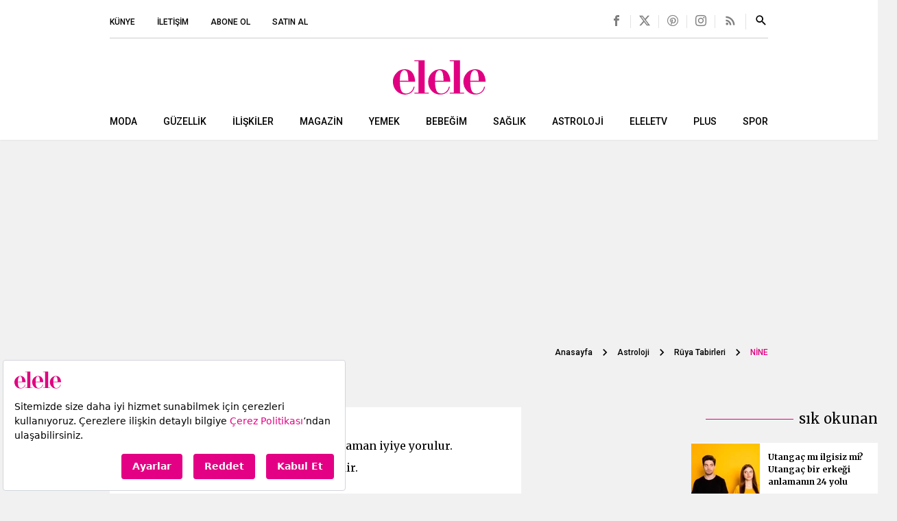

--- FILE ---
content_type: text/html; charset=UTF-8
request_url: https://www.elele.com.tr/astroloji/ruya-tabirleri/nine
body_size: 10280
content:
<!DOCTYPE html>
<html lang="tr" class="bg-gray-200 font-body antialiased">
	<head>
		<meta charset="utf-8" />
        <title>NİNE Görmek Rüya Tabiri: NİNE Ne Anlama Gelir?</title>
        <meta name="description" content="Rüyada NİNE görmek ne anlama geliyor? | Elele">
        <meta http-equiv="x-dns-prefetch-control" content="on" />
        <link rel="dns-prefetch" href="https://i.elele.com.tr" />
        <link rel="dns-prefetch" href="https://s.elele.com.tr" />
        <link rel="dns-prefetch" href="https://v.elele.com.tr" />
        <script type="application/ld+json">
    {
        "@context": "https://schema.org",
        "@type": "Organization",
        "name": "Elele",
        "description":"Bağımsız kadının da bazen bir rehbere ihtiyacı olur! Moda, magazin, cinsellik, sağlık, kariyer kısaca kadına dair aradığınız her şey Elele&#039;de!",
        "url": "https://www.elele.com.tr/",
        "email": "iletisim@elele.com.tr",
        "logo": {
            "@type": "ImageObject",
            "url": "https://s.elele.com.tr/assets/web/img/logo.svg",
            "width": 135,
            "height": 50
        },
        "sameAs": ["https:\/\/www.facebook.com\/eleledergisi","https:\/\/twitter.com\/EleleDergisi","https:\/\/www.youtube.com\/channel\/UCsl20S4-xdrCIoOo7zfuoMw","https:\/\/www.instagram.com\/eleledergisi\/"],
                "address": {
            "@type": "PostalAddress",
            "addressLocality": "İstanbul",
            "addressRegion": "TR",
            "postalCode": "34387",
            "streetAddress": "Trump Towers, Kule 2, Kat 21-24, 34387 Şişli/istanbul"
        },
                "identifier": "https://www.elele.com.tr/",
        "knowsAbout": "https://www.elele.com.tr/kunye",
        "knowsLanguage": "tr-TR",
        "ownershipFundingInfo": "https://www.elele.com.tr/kunye",
        "diversityPolicy": "https://www.elele.com.tr/kunye",
        "legalName": "DOĞAN BURDA DERGİ YAYINCILIK VE PAZARLAMA A.Ş."
    }    
</script>
		<script type="application/ld+json">
    {
        "@context": "https://schema.org",
        "@type": "WebSite",
        "url": "https://www.elele.com.tr",
        "potentialAction": {
            "@type": "SearchAction",
            "target": "https://www.elele.com.tr/arama?key={search_term}",
            "query-input": "required name=search_term"
        }
    }
</script>
		<meta name="viewport" content="width=device-width, initial-scale=1, shrink-to-fit=no" />
		<meta name="p:domain_verify" content="a0f93a37eedf273998a38eb92c088400"/>
        <link rel="preconnect" href="https://fonts.gstatic.com" crossorigin>
		<link rel="preconnect" href="https://fonts.googleapis.com">
        <link href="https://fonts.googleapis.com/css2?family=Merriweather:wght@400;700&family=Roboto:wght@400;500;700&display=swap" rel="stylesheet" />
        
    <meta http-equiv="refresh" content="300" />

    <meta http-equiv="last-modified" content="2022-06-07 16:22:52" />
<meta property="og:title" content="NİNE Görmek Rüya Tabiri: NİNE Ne Anlama Gelir?"/>
<meta property="og:type" content="website"/>
<meta property="og:url" content="https://www.elele.com.tr/astroloji/ruya-tabirleri/nine"/>
<meta property="og:description" content="Rüyada NİNE görmek ne anlama geliyor? | Elele"/>
<meta property="og:image" content="https://img.elele.com.tr/assets/web/img/default.png"/>
<meta property="og:image:width" content="1280" />
<meta property="og:image:height" content="720" />
<meta property="og:site_name" content="elele"/>
<link rel="image_src" href="https://img.elele.com.tr/assets/web/img/default.png" type="image/jpeg" />
<meta name="thumbnail_height" content="100" />
<meta name="thumbnail_width" content="100" />
<link rel="thumbnail" type="image/jpeg" href="https://img.elele.com.tr/assets/web/img/default.png" />
<link rel="canonical" href="https://www.elele.com.tr/astroloji/ruya-tabirleri/nine" />

<meta name="twitter:url" content="https://www.elele.com.tr/astroloji/ruya-tabirleri/nine" />
<meta name="twitter:card" content="summary" />
<meta name="twitter:site" content="@EleleDergisi" />
<meta name="twitter:creator" content="@EleleDergisi" />
<meta name="twitter:title" content="NİNE Görmek Rüya Tabiri: NİNE Ne Anlama Gelir?" />
<meta name="twitter:description" content="Rüyada NİNE görmek ne anlama geliyor? | Elele" />
<meta name="twitter:image" content="https://img.elele.com.tr/assets/web/img/default.png" />
<meta name="twitter:image:alt" content="NİNE Görmek Rüya Tabiri: NİNE Ne Anlama Gelir?" />
<meta name="twitter:domain" content="https://www.elele.com.tr" />
    <script type="application/ld+json">
{
	"@context": "https://schema.org",
	"@type": "BreadcrumbList",
	"itemListElement": [{
		"@type": "ListItem",
		"position": 1,
		"name": "Haber",
		"item": "https://www.elele.com.tr"
	},{
		"@type": "ListItem",
		"position": 2,
		"name": "Astroloji",
		"item": "https://www.elele.com.tr/astroloji"
	},{
		"@type": "ListItem",
		"position": 3,
		"name": "Rüya Tabirleri",
		"item": "https://www.elele.com.tr/astroloji/ruya-tabirleri"
	},{
		"@type": "ListItem",
		"position": 4,
		"name": "NİNE",
		"item": "https://www.elele.com.tr/astroloji/ruya-tabirleri/nine"
	}]
}
</script>
			<link rel="stylesheet" href="https://s.elele.com.tr/assets/web/css/main.css?id=f994615ff62bbdb0e030">
		<script type="6e144840892ee15f68ef3f91-text/javascript">
            var googletag = googletag || {};
            googletag.cmd = googletag.cmd || [];
            (function() {
                var gads = document.createElement('script');
                gads.async = true;
                gads.type = 'text/javascript';
                var useSSL = 'https:' == document.location.protocol;
                gads.src = (useSSL ? 'https:' : 'http:') +  '//securepubads.g.doubleclick.net/tag/js/gpt.js';
                var node = document.getElementsByTagName('script')[0];
                node.parentNode.insertBefore(gads, node);
            })();
        </script>
		<script async src="//a.doganburda.com/www/delivery/asyncjs.php" type="6e144840892ee15f68ef3f91-text/javascript"></script>

		<!-- dont load onesignal scripts in mobile -->
				<script src="https://cdn.onesignal.com/sdks/OneSignalSDK.js" async="" type="6e144840892ee15f68ef3f91-text/javascript"></script>
		<script type="6e144840892ee15f68ef3f91-text/javascript">
			window.OneSignal = window.OneSignal || [];
			OneSignal.push(function() {
				OneSignal.init({
					appId: "a287dc6a-6aed-4c8f-b093-f1891b0d302f",
				});
			});
		</script>
		
		
		
        <script type="6e144840892ee15f68ef3f91-text/javascript">
            (function (i, s, o, g, r, a, m) {
                i['GoogleAnalyticsObject'] = r;
                i[r] = i[r] || function () {
                    (i[r].q = i[r].q || []).push(arguments)
                }, i[r].l = 1 * new Date();
                a = s.createElement(o), m = s.getElementsByTagName(o)[0];
                a.async = 1;
                a.src = g;
                m.parentNode.insertBefore(a, m)
            })(window, document, 'script', 'https://www.google-analytics.com/analytics.js', 'ga');
            ga('create', 'UA-2986715-49', 'auto');
            ga('send', 'pageview');
        </script>

<!-- Google tag (gtag.js) -->
<script async src="https://www.googletagmanager.com/gtag/js?id=G-DFBXHDESKJ" type="6e144840892ee15f68ef3f91-text/javascript"></script>
<script type="6e144840892ee15f68ef3f91-text/javascript">
  window.dataLayer = window.dataLayer || [];
  function gtag(){dataLayer.push(arguments);}
  gtag('js', new Date());

  gtag('config', 'G-DFBXHDESKJ', { 'debug_mode':true });
</script>

<!-- Yandex.Metrika counter -->
<script type="6e144840892ee15f68ef3f91-text/javascript">
   (function(m,e,t,r,i,k,a){m[i]=m[i]||function(){(m[i].a=m[i].a||[]).push(arguments)};
   m[i].l=1*new Date();
   for (var j = 0; j < document.scripts.length; j++) {if (document.scripts[j].src === r) { return; }}
   k=e.createElement(t),a=e.getElementsByTagName(t)[0],k.async=1,k.src=r,a.parentNode.insertBefore(k,a)})
   (window, document, "script", "https://mc.yandex.ru/metrika/tag.js", "ym");

   ym(100307666, "init", {
        clickmap:true,
        trackLinks:true,
        accurateTrackBounce:true
   });
</script>
<noscript><div><img src="https://mc.yandex.ru/watch/100307666" style="position:absolute; left:-9999px;" alt="" /></div></noscript>
<!-- /Yandex.Metrika counter -->

<script async src=https://bundles.efilli.com/elele.com.tr.prod.js type="6e144840892ee15f68ef3f91-text/javascript"></script>
<!-- Nokta Reklam Ajansı Head Kodu -->
<script async type="6e144840892ee15f68ef3f91-text/javascript" id="empower-ad-script" src="https://static.virgul.com/theme/mockups/adcode/outside.js?namespace=empower&class=empower-ad&site=elele_tr&initAfterLoad=true"></script>

<meta name="yandex-verification" content="0659546244a8110f" />

        
	</head>
	<body>
		<div class="wrapper bg-gray-200">

            <!-- Üst Bar -->
            <header id="app--header" class="bg-white shadow-sm sticky lg:static top-0 z-10 mb-5">
    <div class="container mx-auto relative py-5 flex items-center lg:block leading-none">
        <!-- Üst Menü -->
        <div class="hidden lg:flex items-center border-b border-gray-350 pb-3 text-xs font-medium">
            <a href="https://www.elele.com.tr/kunye" title="Künye" class="mr-8">KÜNYE</a>
            <a href="https://www.elele.com.tr/iletisim" title="İletişim" class="mr-8">İLETİŞİM</a>
            <a href="https://dergiburda.com/category/elele-abone" target="_blank" title="Abone Ol" class="mr-8">ABONE OL</a>
            <a href="https://dergiburda.com/product/detail/elele" target="_blank" title="Satın Al" class="mr-8">SATIN AL</a>
            
            <div class="ml-auto text-base flex items-center leading-none text-gray-700">
                <a href="https://www.facebook.com/eleledergisi" title="Facebook' da Elele" class="block mr-3 pr-3 border-r border-gray-300">
                    <i class="icon icon-facebook"></i>
                </a>
                <a href="https://twitter.com/EleleDergisi" title="Twitter' da Elele" class="block mr-3 pr-3 border-r border-gray-300">
                    <i class="icon">
                        <svg xmlns="http://www.w3.org/2000/svg" width="16" height="16" fill="currentColor" class="bi bi-twitter-x" viewBox="0 0 16 16">
                            <path d="M12.6.75h2.454l-5.36 6.142L16 15.25h-4.937l-3.867-5.07-4.425 5.07H.316l5.733-6.57L0 .75h5.063l3.495 4.633L12.601.75Zm-.86 13.028h1.36L4.323 2.145H2.865l8.875 11.633Z"/>
                        </svg>
                    </i>
                </a>
                <a href="https://www.pinterest.com/eleleonline/" title="Pinterest' te Elele" class="block mr-3 pr-3 border-r border-gray-300">
                    <i class="icon icon-pinterest2"></i>
                </a>
                <a href="https://instagram.com/eleledergisi/" title="Instagram' da Elele" class="block mr-3 pr-3 border-r border-gray-300">
                    <i class="icon icon-instagram"></i>
                </a>
                <a href="https://www.elele.com.tr/export/rss" title="RSS Feed" class="block mr-3 pr-3 border-r border-gray-300">
                    <i class="icon icon-rss text-xl"></i>
                </a>
                <span class="show-search-bar block text-black cursor-pointer">
                    <i class="icon icon-magnify text-xl"></i>
                </span>
            </div>
        </div>
        <!-- /Üst Menü -->

        <!-- Logo -->
        <div class="lg:py-8">
            <a href="https://www.elele.com.tr" title="Elele">
                <img src="https://s.elele.com.tr/assets/web/img/logo.svg" alt="Elele" class="lg:mx-auto header-logo" width="135" height="50" />
            </a>
        </div>
        <!-- /Logo -->

        <!-- Web Menü -->
        <nav class="header--menu hidden lg:block">
            <ul class="flex items-center justify-between text-sm font-medium">
                                    <li>
                        <a href="https://www.elele.com.tr/moda" title="Moda" class="transition-colors duration-500 hover:text-primary">
                            MODA
                        </a>
                                                <ol>
                                                                                                <li>
                                        <a href="https://www.elele.com.tr/moda/trend" title="Trend">TREND</a>
                                    </li>
                                                                                                                                <li>
                                        <a href="https://www.elele.com.tr/moda/alisveris" title="Alışveriş">ALIŞVERİŞ</a>
                                    </li>
                                                                                    </ol>
                                            </li>
                                    <li>
                        <a href="https://www.elele.com.tr/guzellik" title="Güzellik" class="transition-colors duration-500 hover:text-primary">
                            GÜZELLİK
                        </a>
                                                <ol>
                                                                                                <li>
                                        <a href="https://www.elele.com.tr/guzellik/makyaj" title="Makyaj">MAKYAJ</a>
                                    </li>
                                                                                                                                <li>
                                        <a href="https://www.elele.com.tr/guzellik/cilt-bakimi" title="Cilt Bakımı">CİLT BAKIMI</a>
                                    </li>
                                                                                                                                <li>
                                        <a href="https://www.elele.com.tr/guzellik/sac" title="Saç">SAÇ</a>
                                    </li>
                                                                                                                                <li>
                                        <a href="https://www.elele.com.tr/guzellik/parfum" title="Parfüm">PARFÜM</a>
                                    </li>
                                                                                                                                <li>
                                        <a href="https://www.elele.com.tr/guzellik/estetik" title="Estetik">ESTETİK</a>
                                    </li>
                                                                                                                                <li>
                                        <a href="https://www.elele.com.tr/guzellik/dogal-receteler" title="Doğal Reçeteler">DOĞAL REÇETELER</a>
                                    </li>
                                                                                    </ol>
                                            </li>
                                    <li>
                        <a href="https://www.elele.com.tr/iliskiler" title="İlişkiler" class="transition-colors duration-500 hover:text-primary">
                            İLİŞKİLER
                        </a>
                                                <ol>
                                                                                                <li>
                                        <a href="https://www.elele.com.tr/iliskiler/ask" title="Aşk">AŞK</a>
                                    </li>
                                                                                                                                <li>
                                        <a href="https://www.elele.com.tr/iliskiler/ayrilik" title="Ayrılık">AYRILIK</a>
                                    </li>
                                                                                                                                <li>
                                        <a href="https://www.elele.com.tr/iliskiler/evlilik" title="Evlilik">EVLİLİK</a>
                                    </li>
                                                                                                                                <li>
                                        <a href="https://www.elele.com.tr/iliskiler/cinsellik-ve-cinsel-saglik" title="Cinsellik ve Cinsel Sağlık">CİNSELLİK VE CİNSEL SAĞLIK</a>
                                    </li>
                                                                                                                                <li>
                                        <a href="https://www.elele.com.tr/iliskiler/kamasutra" title="Kamasutra">KAMASUTRA</a>
                                    </li>
                                                                                    </ol>
                                            </li>
                                    <li>
                        <a href="https://www.elele.com.tr/magazin" title="Magazin" class="transition-colors duration-500 hover:text-primary">
                            MAGAZİN
                        </a>
                                                <ol>
                                                                                                <li>
                                        <a href="https://www.elele.com.tr/magazin/roportajlar" title="Röportajlar">RÖPORTAJLAR</a>
                                    </li>
                                                                                                                                <li>
                                        <a href="https://www.elele.com.tr/magazin/haberler" title="Haberler">HABERLER</a>
                                    </li>
                                                                                    </ol>
                                            </li>
                                    <li>
                        <a href="https://www.elele.com.tr/yemek" title="Yemek" class="transition-colors duration-500 hover:text-primary">
                            YEMEK
                        </a>
                                                <ol>
                                                                                                <li>
                                        <a href="https://www.elele.com.tr/yemek/turk-mutfagi" title="Türk Mutfağı">TÜRK MUTFAĞI</a>
                                    </li>
                                                                                                                                <li>
                                        <a href="https://www.elele.com.tr/yemek/dunya-mutfagi" title="Dünya Mutfağı">DÜNYA MUTFAĞI</a>
                                    </li>
                                                                                                                                <li>
                                        <a href="https://www.elele.com.tr/yemek/hamur-isleri" title="Hamur İşleri">HAMUR İŞLERİ</a>
                                    </li>
                                                                                                                                <li>
                                        <a href="https://www.elele.com.tr/yemek/kek-tarifleri" title="Kek Tarifleri">KEK TARİFLERİ</a>
                                    </li>
                                                                                                                                <li>
                                        <a href="https://www.elele.com.tr/yemek/tatli-tarifleri" title="Tatlı Tarifleri">TATLI TARİFLERİ</a>
                                    </li>
                                                                                                                                <li>
                                        <a href="https://www.elele.com.tr/yemek/parti" title="Parti">PARTİ</a>
                                    </li>
                                                                                                                                <li>
                                        <a href="https://www.elele.com.tr/yemek/bebek-ve-cocuk" title="Bebek ve Çocuk">BEBEK VE ÇOCUK</a>
                                    </li>
                                                                                                                                <li>
                                        <a href="https://www.elele.com.tr/yemek/diyet-yemekleri" title="Diyet Yemekleri">DİYET YEMEKLERİ</a>
                                    </li>
                                                                                                                                <li>
                                        <a href="https://www.elele.com.tr/yemek/icecekler" title="İçecekler">İÇECEKLER</a>
                                    </li>
                                                                                    </ol>
                                            </li>
                                    <li>
                        <a href="https://www.elele.com.tr/bebegim" title="Bebeğim" class="transition-colors duration-500 hover:text-primary">
                            BEBEĞİM
                        </a>
                                                <ol>
                                                                                                <li>
                                        <a href="https://www.elele.com.tr/bebegim/bebek" title="Bebek">BEBEK</a>
                                    </li>
                                                                                                                                <li>
                                        <a href="https://www.elele.com.tr/bebegim/cocuk" title="Çocuk">ÇOCUK</a>
                                    </li>
                                                                                                                                <li>
                                        <a href="https://www.elele.com.tr/bebegim/isim-sozlugu" title="İsim Sözlüğü">İSİM SÖZLÜĞÜ</a>
                                    </li>
                                                                                                                                <li>
                                        <a href="https://www.elele.com.tr/bebegim/anne-sagligi" title="Anne Sağlığı">ANNE SAĞLIĞI</a>
                                    </li>
                                                                                                                                <li>
                                        <a href="https://www.elele.com.tr/bebegim/gebelik-hesaplama" title="Gebelik Hesaplama">GEBELİK HESAPLAMA</a>
                                    </li>
                                                                                                                                <li>
                                        <a href="https://www.elele.com.tr/bebegim/alisveris" title="Alışveriş">ALIŞVERİŞ</a>
                                    </li>
                                                                                    </ol>
                                            </li>
                                    <li>
                        <a href="https://www.elele.com.tr/saglik" title="Sağlık" class="transition-colors duration-500 hover:text-primary">
                            SAĞLIK
                        </a>
                                                <ol>
                                                                                                <li>
                                        <a href="https://www.elele.com.tr/saglik/diyet-fitness" title="Diyet &amp; Fitness">DİYET &amp; FİTNESS</a>
                                    </li>
                                                                                                                                <li>
                                        <a href="https://www.elele.com.tr/saglik/psikoloji" title="Psikoloji">PSİKOLOJİ</a>
                                    </li>
                                                                                                                                <li>
                                        <a href="https://www.elele.com.tr/saglik/guncel-saglik" title="Güncel Sağlık">GÜNCEL SAĞLIK</a>
                                    </li>
                                                                                                                                <li>
                                        <a href="https://www.elele.com.tr/saglik/ideal-kilo" title="İdeal Kilo">İDEAL KİLO</a>
                                    </li>
                                                                                                                                <li>
                                        <a href="https://www.elele.com.tr/saglik/kalori-cetveli" title="Kalori Cetveli">KALORİ CETVELİ</a>
                                    </li>
                                                                                    </ol>
                                            </li>
                                    <li>
                        <a href="https://www.elele.com.tr/astroloji" title="Astroloji" class="transition-colors duration-500 hover:text-primary">
                            ASTROLOJİ
                        </a>
                                                <ol>
                                                                                                <li>
                                        <a href="https://www.elele.com.tr/astroloji/burclar" title="Burç Yorumları">BURÇ YORUMLARI</a>
                                    </li>
                                    <li>
                                        <a href="https://www.elele.com.tr/astroloji/burc-ozellikleri" title="Burç Özellikleri">BURÇ ÖZELLİKLERİ</a>
                                    </li>
                                                                                                                                <li>
                                        <a href="https://www.elele.com.tr/astroloji/astro-haber" title="Astro Haber">ASTRO HABER</a>
                                    </li>
                                                                                                                                <li>
                                        <a href="https://www.elele.com.tr/astroloji/uyum-tablosu" title="Uyum Tablosu">UYUM TABLOSU</a>
                                    </li>
                                                                                                                                <li>
                                        <a href="https://www.elele.com.tr/astroloji/yukselen-burc" title="Yükselen Burç">YÜKSELEN BURÇ</a>
                                    </li>
                                                                                                                                <li>
                                        <a href="https://www.elele.com.tr/astroloji/cin-astrolojisi" title="Çin Astrolojisi">ÇİN ASTROLOJİSİ</a>
                                    </li>
                                                                                                                                <li>
                                        <a href="https://www.elele.com.tr/astroloji/tarot" title="Tarot">TAROT</a>
                                    </li>
                                                                                                                                <li>
                                        <a href="https://www.elele.com.tr/astroloji/ruya-tabirleri" title="Rüya Tabirleri">RÜYA TABİRLERİ</a>
                                    </li>
                                                                                    </ol>
                                            </li>
                                    <li>
                        <a href="https://www.elele.com.tr/eleletv" title="EleleTv" class="transition-colors duration-500 hover:text-primary">
                            ELELETV
                        </a>
                                                <ol>
                                                                                                <li>
                                        <a href="https://www.elele.com.tr/eleletv/cekim-arkasi" title="Çekim Arkası">ÇEKİM ARKASI</a>
                                    </li>
                                                                                                                                <li>
                                        <a href="https://www.elele.com.tr/eleletv/dizi-ve-film-fragmanlari" title="Dizi ve Film Fragmanları">DİZİ VE FİLM FRAGMANLARI</a>
                                    </li>
                                                                                                                                <li>
                                        <a href="https://www.elele.com.tr/eleletv/yasam" title="Yaşam">YAŞAM</a>
                                    </li>
                                                                                                                                <li>
                                        <a href="https://www.elele.com.tr/eleletv/komik-videolar" title="Komik Videolar">KOMİK VİDEOLAR</a>
                                    </li>
                                                                                                                                <li>
                                        <a href="https://www.elele.com.tr/eleletv/guzelik-moda" title="Güzelik &amp; Moda">GÜZELİK &amp; MODA</a>
                                    </li>
                                                                                                                                <li>
                                        <a href="https://www.elele.com.tr/eleletv/saglik-beslenme" title="Sağlık &amp; Beslenme">SAĞLIK &amp; BESLENME</a>
                                    </li>
                                                                                    </ol>
                                            </li>
                                    <li>
                        <a href="https://www.elele.com.tr/plus" title="Plus" class="transition-colors duration-500 hover:text-primary">
                            PLUS
                        </a>
                                                <ol>
                                                                                                <li>
                                        <a href="https://www.elele.com.tr/plus/yasam" title="Yaşam">YAŞAM</a>
                                    </li>
                                                                                                                                <li>
                                        <a href="https://www.elele.com.tr/plus/dekorasyon" title="Dekorasyon">DEKORASYON</a>
                                    </li>
                                                                                                                                <li>
                                        <a href="https://www.elele.com.tr/plus/kariyer" title="Kariyer">KARİYER</a>
                                    </li>
                                                                                                                                <li>
                                        <a href="https://www.elele.com.tr/plus/gezi" title="Gezi">GEZİ</a>
                                    </li>
                                                                                                                                <li>
                                        <a href="https://www.elele.com.tr/plus/mekan" title="Mekan">MEKAN</a>
                                    </li>
                                                                                                                                <li>
                                        <a href="https://www.elele.com.tr/plus/hobi" title="Hobi">HOBİ</a>
                                    </li>
                                                                                                                                <li>
                                        <a href="https://www.elele.com.tr/plus/kultur-sanat" title="Kültür Sanat">KÜLTÜR SANAT</a>
                                    </li>
                                                                                                                                <li>
                                        <a href="https://www.elele.com.tr/plus/sinema-televizyon" title="Sinema &amp; Televizyon">SİNEMA &amp; TELEVİZYON</a>
                                    </li>
                                                                                    </ol>
                                            </li>
                                    <li>
                        <a href="https://www.elele.com.tr/spor" title="Spor" class="transition-colors duration-500 hover:text-primary">
                            SPOR
                        </a>
                                                <ol>
                                                    </ol>
                                            </li>
                            </ul>
        </nav>
        <!-- /Web Menü -->

        <!-- Mobil Butonlar -->
        <div class="block lg:hidden ml-auto">
            <i class="show-search-bar icon icon-magnify text-2xl mr-3"></i>
            <a href="#mobile-menu">
                <i class="icon icon-menu text-2xl"></i>
            </a>
        </div>
        <!-- /Mobil Butonlar -->

        <!-- Search -->
        <div class="hidden search-bar absolute left-0 top-0 w-full h-full lg:h-15">
            <form method="get" action="https://www.elele.com.tr/arama" class="h-full">
                <input type="text" name="key" placeholder="Haber ara..." class="appearance-none w-full h-full py-3 pl-3 md:pl-0 pr-12 outline-none" />
                <span class="absolute right-0 top-0 h-full flex items-center pr-5 md:pr-0">
                    <i class="close-search-bar icon icon-close text-2xl cursor-pointer"></i>
                </span>
            </form>
        </div>
        <!-- /Search -->
    </div>
</header>			<!-- /Üst Bar -->
						<!-- ADV TOWER -->
			<div class="container mx-auto relative ad-tower-container invisible lg:visible">
				<div class="ad-left">
					<div>
						<div class="site-adpro desktop-ad text-center ">
    <div class'empower-ad' data-empower-zone='155492'></div>
</div>
					</div>
				</div>
				<div class="ad-right">
					<div>
						<div class="site-adpro desktop-ad text-center ">
    <div class='empower-ad' data-empower-zone='155493'></div>
</div>
					</div>
				</div>
			</div>
			<!-- /ADV TOWER -->
			
            <div class="container mx-auto">
				<!-- MASTHEAD -->
				<div class="site-adpro desktop-ad text-center ad-masthead mb-5">
    <div class='empower-ad' data-empower-zone='155491'></div>
</div>
				<!-- /MASTHEAD -->
				    <!-- Breadcrumb -->
<div class="hidden lg:flex items-center justify-end text-xs font-medium mb-5">
    <a href="https://www.elele.com.tr" title="Elele">Anasayfa</a>
        <i class="icon icon-chevron-right text-xl mx-2"></i>
        <a href="https://www.elele.com.tr/astroloji" title="Astroloji">Astroloji</a>
            <i class="icon icon-chevron-right text-xl mx-2"></i>
        <a href="https://www.elele.com.tr/astroloji/ruya-tabirleri" title="Rüya Tabirleri">Rüya Tabirleri</a>
            <i class="icon icon-chevron-right text-xl mx-2"></i>
        <span class="text-primary">NİNE</span>
        </div>
<!-- /Breadcrumb -->
    <div class="block lg:flex flex-row">
        <div class="flex-col flex-auto">
            <div class="mb-10">

                <h1 class="heading">
                    ni̇ne
                    <hr />
                </h1>

                <div class="bg-white p-5 lg:p-10 mb-10 news-content">
                                        <p>R&uuml;yada nine g&ouml;rmek, &ccedil;ok iyidir. Her zaman iyiye yorulur. Mutluluk, sa&#287;l&#305;k ve zenginlik i&#351;aretidir.</p>
                </div>


                <h2 class="heading">
                    rüya tabiri arayın
                    <hr />
                </h2>

                <div class="bg-white p-5 lg:p-10 mb-10">
                    <form id="dream_search_form" class="relative border-b border-gray-350">
                        <input id="search_key" type="text" name="key" placeholder="Ara..." class="appearance-none w-full h-full py-3 pl-3 md:pl-0 pr-12 outline-none" />
                        <span class="absolute right-0 top-0 h-full flex items-center pr-5 md:pr-0">
                            <i id="send_dream_definition" class="icon icon-magnify text-2xl mr-3 cursor-pointer"></i>
                        </span>
                    </form>
                </div>

                <h2 class="heading">
                    a'dan z'ye rüya tabirleri
                    <hr />
                </h2>

                <div class="bg-white p-5 lg:p-10 mb-10">
                    <div class="grid auto-rows-auto gap-auto grid-cols-7 md:flex md:justify-center">
                                                <a 
                            target="_blank" 
                            href="https://www.elele.com.tr/astroloji/ruya-tabirleri/harf-a"
                            title="&quot;a&quot; harfi ile başlayan rüya tabirleri"
                            class="px-5 md:px-2 uppercase hover:text-primary  border-r border-gray-350"
                        >
                            a
                        </a>
                                                <a 
                            target="_blank" 
                            href="https://www.elele.com.tr/astroloji/ruya-tabirleri/harf-b"
                            title="&quot;b&quot; harfi ile başlayan rüya tabirleri"
                            class="px-5 md:px-2 uppercase hover:text-primary  border-r border-gray-350"
                        >
                            b
                        </a>
                                                <a 
                            target="_blank" 
                            href="https://www.elele.com.tr/astroloji/ruya-tabirleri/harf-c"
                            title="&quot;c&quot; harfi ile başlayan rüya tabirleri"
                            class="px-5 md:px-2 uppercase hover:text-primary  border-r border-gray-350"
                        >
                            c
                        </a>
                                                <a 
                            target="_blank" 
                            href="https://www.elele.com.tr/astroloji/ruya-tabirleri/harf-%C3%A7"
                            title="&quot;ç&quot; harfi ile başlayan rüya tabirleri"
                            class="px-5 md:px-2 uppercase hover:text-primary  border-r border-gray-350"
                        >
                            ç
                        </a>
                                                <a 
                            target="_blank" 
                            href="https://www.elele.com.tr/astroloji/ruya-tabirleri/harf-d"
                            title="&quot;d&quot; harfi ile başlayan rüya tabirleri"
                            class="px-5 md:px-2 uppercase hover:text-primary  border-r border-gray-350"
                        >
                            d
                        </a>
                                                <a 
                            target="_blank" 
                            href="https://www.elele.com.tr/astroloji/ruya-tabirleri/harf-e"
                            title="&quot;e&quot; harfi ile başlayan rüya tabirleri"
                            class="px-5 md:px-2 uppercase hover:text-primary  border-r border-gray-350"
                        >
                            e
                        </a>
                                                <a 
                            target="_blank" 
                            href="https://www.elele.com.tr/astroloji/ruya-tabirleri/harf-f"
                            title="&quot;f&quot; harfi ile başlayan rüya tabirleri"
                            class="px-5 md:px-2 uppercase hover:text-primary  border-r border-gray-350"
                        >
                            f
                        </a>
                                                <a 
                            target="_blank" 
                            href="https://www.elele.com.tr/astroloji/ruya-tabirleri/harf-g"
                            title="&quot;g&quot; harfi ile başlayan rüya tabirleri"
                            class="px-5 md:px-2 uppercase hover:text-primary  border-r border-gray-350"
                        >
                            g
                        </a>
                                                <a 
                            target="_blank" 
                            href="https://www.elele.com.tr/astroloji/ruya-tabirleri/harf-h"
                            title="&quot;h&quot; harfi ile başlayan rüya tabirleri"
                            class="px-5 md:px-2 uppercase hover:text-primary  border-r border-gray-350"
                        >
                            h
                        </a>
                                                <a 
                            target="_blank" 
                            href="https://www.elele.com.tr/astroloji/ruya-tabirleri/harf-%C4%B1"
                            title="&quot;ı&quot; harfi ile başlayan rüya tabirleri"
                            class="px-5 md:px-2 uppercase hover:text-primary  border-r border-gray-350"
                        >
                            I
                        </a>
                                                <a 
                            target="_blank" 
                            href="https://www.elele.com.tr/astroloji/ruya-tabirleri/harf-i"
                            title="&quot;i&quot; harfi ile başlayan rüya tabirleri"
                            class="px-5 md:px-2 uppercase hover:text-primary  border-r border-gray-350"
                        >
                            İ
                        </a>
                                                <a 
                            target="_blank" 
                            href="https://www.elele.com.tr/astroloji/ruya-tabirleri/harf-j"
                            title="&quot;j&quot; harfi ile başlayan rüya tabirleri"
                            class="px-5 md:px-2 uppercase hover:text-primary  border-r border-gray-350"
                        >
                            j
                        </a>
                                                <a 
                            target="_blank" 
                            href="https://www.elele.com.tr/astroloji/ruya-tabirleri/harf-k"
                            title="&quot;k&quot; harfi ile başlayan rüya tabirleri"
                            class="px-5 md:px-2 uppercase hover:text-primary  border-r border-gray-350"
                        >
                            k
                        </a>
                                                <a 
                            target="_blank" 
                            href="https://www.elele.com.tr/astroloji/ruya-tabirleri/harf-l"
                            title="&quot;l&quot; harfi ile başlayan rüya tabirleri"
                            class="px-5 md:px-2 uppercase hover:text-primary  border-r border-gray-350"
                        >
                            l
                        </a>
                                                <a 
                            target="_blank" 
                            href="https://www.elele.com.tr/astroloji/ruya-tabirleri/harf-m"
                            title="&quot;m&quot; harfi ile başlayan rüya tabirleri"
                            class="px-5 md:px-2 uppercase hover:text-primary  border-r border-gray-350"
                        >
                            m
                        </a>
                                                <a 
                            target="_blank" 
                            href="https://www.elele.com.tr/astroloji/ruya-tabirleri/harf-n"
                            title="&quot;n&quot; harfi ile başlayan rüya tabirleri"
                            class="px-5 md:px-2 uppercase hover:text-primary  border-r border-gray-350"
                        >
                            n
                        </a>
                                                <a 
                            target="_blank" 
                            href="https://www.elele.com.tr/astroloji/ruya-tabirleri/harf-o"
                            title="&quot;o&quot; harfi ile başlayan rüya tabirleri"
                            class="px-5 md:px-2 uppercase hover:text-primary  border-r border-gray-350"
                        >
                            o
                        </a>
                                                <a 
                            target="_blank" 
                            href="https://www.elele.com.tr/astroloji/ruya-tabirleri/harf-%C3%B6"
                            title="&quot;ö&quot; harfi ile başlayan rüya tabirleri"
                            class="px-5 md:px-2 uppercase hover:text-primary  border-r border-gray-350"
                        >
                            ö
                        </a>
                                                <a 
                            target="_blank" 
                            href="https://www.elele.com.tr/astroloji/ruya-tabirleri/harf-p"
                            title="&quot;p&quot; harfi ile başlayan rüya tabirleri"
                            class="px-5 md:px-2 uppercase hover:text-primary  border-r border-gray-350"
                        >
                            p
                        </a>
                                                <a 
                            target="_blank" 
                            href="https://www.elele.com.tr/astroloji/ruya-tabirleri/harf-r"
                            title="&quot;r&quot; harfi ile başlayan rüya tabirleri"
                            class="px-5 md:px-2 uppercase hover:text-primary  border-r border-gray-350"
                        >
                            r
                        </a>
                                                <a 
                            target="_blank" 
                            href="https://www.elele.com.tr/astroloji/ruya-tabirleri/harf-s"
                            title="&quot;s&quot; harfi ile başlayan rüya tabirleri"
                            class="px-5 md:px-2 uppercase hover:text-primary  border-r border-gray-350"
                        >
                            s
                        </a>
                                                <a 
                            target="_blank" 
                            href="https://www.elele.com.tr/astroloji/ruya-tabirleri/harf-%C5%9F"
                            title="&quot;ş&quot; harfi ile başlayan rüya tabirleri"
                            class="px-5 md:px-2 uppercase hover:text-primary  border-r border-gray-350"
                        >
                            ş
                        </a>
                                                <a 
                            target="_blank" 
                            href="https://www.elele.com.tr/astroloji/ruya-tabirleri/harf-t"
                            title="&quot;t&quot; harfi ile başlayan rüya tabirleri"
                            class="px-5 md:px-2 uppercase hover:text-primary  border-r border-gray-350"
                        >
                            t
                        </a>
                                                <a 
                            target="_blank" 
                            href="https://www.elele.com.tr/astroloji/ruya-tabirleri/harf-u"
                            title="&quot;u&quot; harfi ile başlayan rüya tabirleri"
                            class="px-5 md:px-2 uppercase hover:text-primary  border-r border-gray-350"
                        >
                            u
                        </a>
                                                <a 
                            target="_blank" 
                            href="https://www.elele.com.tr/astroloji/ruya-tabirleri/harf-%C3%BC"
                            title="&quot;ü&quot; harfi ile başlayan rüya tabirleri"
                            class="px-5 md:px-2 uppercase hover:text-primary  border-r border-gray-350"
                        >
                            ü
                        </a>
                                                <a 
                            target="_blank" 
                            href="https://www.elele.com.tr/astroloji/ruya-tabirleri/harf-v"
                            title="&quot;v&quot; harfi ile başlayan rüya tabirleri"
                            class="px-5 md:px-2 uppercase hover:text-primary  border-r border-gray-350"
                        >
                            v
                        </a>
                                                <a 
                            target="_blank" 
                            href="https://www.elele.com.tr/astroloji/ruya-tabirleri/harf-y"
                            title="&quot;y&quot; harfi ile başlayan rüya tabirleri"
                            class="px-5 md:px-2 uppercase hover:text-primary  border-r border-gray-350"
                        >
                            y
                        </a>
                                                <a 
                            target="_blank" 
                            href="https://www.elele.com.tr/astroloji/ruya-tabirleri/harf-z"
                            title="&quot;z&quot; harfi ile başlayan rüya tabirleri"
                            class="px-5 md:px-2 uppercase hover:text-primary "
                        >
                            z
                        </a>
                                            </div>
                </div>
            </div>
        </div>
        <div class="flex-col ml-5 hidden lg:block">
            <div class="aside pt-10">
                <!-- 300 x 250 Reklam -->
                <div class="site-adpro desktop-ad text-center mb-3">
    <div class='empower-ad' data-empower-zone='155497'></div>
</div>
                <!-- /300 x 250 Reklam -->

                <!-- Sık okunanlar -->
                <!-- Sık okunanlar -->
<div class="mb-10">
    <h2 class="heading heading--dense justify-end">
        <hr class="ml-0 mr-2" />
        sık okunanlar
    </h2>
        <a href="https://www.elele.com.tr/iliskiler/ask/utangac-mi-ilgisiz-mi-utangac-bir-erkegi-anlamanin-24-yolu" title="Utangaç mı ilgisiz mi? Utangaç bir erkeği anlamanın 24 yolu" class="card card--horizontal card--dense mb-5">
        <div class="card--image">
            <img src="https://img.elele.com.tr/rcman/Cw100h76q95gc/storage/files/images/2025/11/08/haber124-qdvb_cover.jpg"  alt="Utangaç mı ilgisiz mi? Utangaç bir erkeği anlamanın 24 yolu" width="100" height="76" loading="lazy" />
        </div>
        <div class="card--content">
            <h3>Utangaç mı ilgisiz mi? Utangaç bir erkeği anlamanın 24 yolu</h3>
        </div>
    </a>
        <a href="https://www.elele.com.tr/moda/vucut-tipine-gore-nasil-giyilir-armut-kasik-kadeh-vazo-12-vucut-tipi-ve-oneriler" title="Vücut tipine göre giyinme rehberi" class="card card--horizontal card--dense mb-5">
        <div class="card--image">
            <img src="https://img.elele.com.tr/rcman/Cw100h76q95gc/storage/files/images/2021/11/16/vucut-tipi-1eIp_cover.jpg"  alt="Vücut tipine göre giyinme rehberi" width="100" height="76" loading="lazy" />
        </div>
        <div class="card--content">
            <h3>Vücut tipine göre giyinme rehberi</h3>
        </div>
    </a>
        <a href="https://www.elele.com.tr/yemek/yilbasi-mezeleri-yilbasi-icin-birbirinden-kolay-ve-lezzetli-28-meze-tarifi" title="Yılbaşı Mezeleri: Yılbaşı için birbirinden güzel 28 meze tarifi" class="card card--horizontal card--dense mb-5">
        <div class="card--image">
            <img src="https://img.elele.com.tr/rcman/Cw100h76q95gc/storage/files/images/2021/12/29/yilbasi-icin-meze-rxDh_cover.jpg"  alt="Yılbaşı Mezeleri: Yılbaşı için birbirinden güzel 28 meze tarifi" width="100" height="76" loading="lazy" />
        </div>
        <div class="card--content">
            <h3>Yılbaşı Mezeleri: Yılbaşı için birbirinden güzel 28 meze tarifi</h3>
        </div>
    </a>
        <a href="https://www.elele.com.tr/astroloji/kader-matrisi-numaralari-ne-anlama-gelir-uyumluluga-nasil-bakilir" title="Kader matrisi numaraları ne anlatır? Uyumluluğa nasıl bakılır?" class="card card--horizontal card--dense mb-5">
        <div class="card--image">
            <img src="https://img.elele.com.tr/rcman/Cw100h76q95gc/storage/files/images/2025/01/09/kader-matrisi-zbva_cover.jpg"  alt="Kader matrisi numaraları ne anlatır? Uyumluluğa nasıl bakılır?" width="100" height="76" loading="lazy" />
        </div>
        <div class="card--content">
            <h3>Kader matrisi numaraları ne anlatır? Uyumluluğa nasıl bakılır?</h3>
        </div>
    </a>
        <a href="https://www.elele.com.tr/plus/kultur-sanat/gelmis-gecmis-en-iyi-30-yabanci-dizi" title="IMDb’nin zirvesindeki 30 efsane yabancı dizi" class="card card--horizontal card--dense mb-5">
        <div class="card--image">
            <img src="https://img.elele.com.tr/rcman/Cw100h76q95gc/storage/files/images/2025/05/26/untitled-1-mrzf_cover.jpg"  alt="IMDb’nin zirvesindeki 30 efsane yabancı dizi" width="100" height="76" loading="lazy" />
        </div>
        <div class="card--content">
            <h3>IMDb’nin zirvesindeki 30 efsane yabancı dizi</h3>
        </div>
    </a>
    </div>
<!-- /Sık okunanlar -->                <!-- /Sık okunanlar -->
            </div>
        </div>
    </div>
				<!-- FOOTER MASTHEAD -->
				<div class="site-adpro desktop-ad text-center ad-masthead mb-3">
    <div class='empower-ad' data-empower-zone='155501'></div>
</div>
				<!-- /FOOTER MASTHEAD -->
			</div>

            <!-- Footer -->
            <footer class="bg-white">
	<div class="container mx-auto">
		<div class="py-5 lg:py-10">
			<a href="https://www.elele.com.tr" title="Elele">
				<img src="https://s.elele.com.tr/assets/web/img/logo.svg" alt="Elele" class="mx-auto header-logo" width="135" height="50" />
			</a>
		</div>
		<div class="flex items-center justify-center pb-5 lg:pb-10 font-medium text-sm">
			<a href="#" class="nav-link efl-edit">Çerez Seçimini Sıfırla</a>
		</div>
		<div class="hidden lg:flex justify-between items-center border-t border-b border-gray-350 py-5 text-xs font-medium mb-5">
						<a href="https://www.elele.com.tr/cerez-politikasi-sayfasi" title="Çerez Politikası" class="xl:mr-8">ÇEREZ POLİTİKASI</a>
						<a href="https://www.elele.com.tr/aydinlatma-metni-sayfasi" title="Aydınlatma Metni" class="xl:mr-8">AYDINLATMA METNİ</a>
						<a href="https://www.elele.com.tr/iletisim" title="İletişim" class="xl:mr-8">İLETİŞİM</a>
						<a href="https://www.elele.com.tr/kunye" title="Künye" class="xl:mr-8">KÜNYE</a>
			            <a href="https://dergiburda.com/category/elele-abone" target="_blank" title="Abone Ol" class="xl:mr-8">ABONE OL</a>
			<a href="https://dergiburda.com/product/detail/elele" target="_blank" title="Satın Al" class="xl:mr-8">SATIN AL</a>
			<a href="https://www.elele.com.tr/astroloji/yukselen-burc" target="_blank" title="Yükselen Burç Hesaplama" class="xl:mr-8">YÜKSELEN BURÇ HESAPLAMA</a>
			<a href="https://www.elele.com.tr/astroloji/ruya-tabirleri" target="_blank" title="Rüya Tabirleri" class="xl:mr-8">RÜYA TABİRLERİ</a>
			
            
			<div class="xl:ml-auto text-base flex items-center leading-none text-gray-700">
				<a href="https://www.facebook.com/eleledergisi" title="Facebook' da Elele" class="block mr-3">
                    <i class="icon icon-facebook"></i>
                </a>
                <a href="https://twitter.com/EleleDergisi" title="Twitter' da Elele" class="block mr-3">
                    <i class="icon">
						<svg xmlns="http://www.w3.org/2000/svg" width="16" height="16" fill="currentColor" class="bi bi-twitter-x" viewBox="0 0 16 16">
							<path d="M12.6.75h2.454l-5.36 6.142L16 15.25h-4.937l-3.867-5.07-4.425 5.07H.316l5.733-6.57L0 .75h5.063l3.495 4.633L12.601.75Zm-.86 13.028h1.36L4.323 2.145H2.865l8.875 11.633Z"/>
						</svg>
					</i>
                </a>
                <a href="https://www.pinterest.com/eleleonline/" title="Pinterest' te Elele" class="block mr-3">
                    <i class="icon icon-pinterest2"></i>
                </a>
                <a href="https://instagram.com/eleledergisi/" title="Instagram' da Elele" class="block mr-3">
                    <i class="icon icon-instagram"></i>
                </a>
                <a href="https://www.elele.com.tr/export/rss" title="RSS Feed" class="block">
                    <i class="icon icon-rss text-xl"></i>
                </a>
			</div>
		</div>
		<div
			class="flex flex-col lg:flex-row items-center text-xs lg:text-sm pb-5 justify-center lg:justify-start"
		>
			<div>
                Altunizade Mahallesi, Kuşbakışı Caddesi, No:27/1, 34662, Üsküdar/İstanbul
			</div>
			<div class="ml-0 lg:ml-auto mt-3 lg:mt-0">
                &copy; 2025  Big Media & Technology. Tüm hakları saklıdır.
			</div>
		</div>
	</div>
</footer>
			<!-- /Footer -->

			<div class="site-gototop container relative">
                <span>
                    <span class="icon-arrow-up-white"></span>
                </span>
            </div>
		</div>

		        <!-- Mobil Menü -->
        <nav id="mobile-menu" class="text-sm font-bold">
    <ul>
        <li>
            <span class="ml-auto text-base flex items-center justify-center py-3 mb-5 leading-none text-gray-700 border-t border-b border-gray-300">
                <a href="https://www.facebook.com/eleledergisi" title="Facebook' da Elele" class="block mr-3 pr-3 border-r border-gray-300">
                    <i class="icon icon-facebook"></i>
                </a>
                <a href="https://twitter.com/EleleDergisi" title="Twitter' da Elele" class="block mr-3 pr-3 border-r border-gray-300">
                    <i class="icon">
                        <svg xmlns="http://www.w3.org/2000/svg" width="16" height="16" fill="currentColor" class="bi bi-twitter-x" viewBox="0 0 16 16">
                            <path d="M12.6.75h2.454l-5.36 6.142L16 15.25h-4.937l-3.867-5.07-4.425 5.07H.316l5.733-6.57L0 .75h5.063l3.495 4.633L12.601.75Zm-.86 13.028h1.36L4.323 2.145H2.865l8.875 11.633Z"/>
                        </svg>
                    </i>
                </a>
                <a href="https://www.pinterest.com/eleleonline/" title="Pinterest' te Elele" class="block mr-3 pr-3 border-r border-gray-300">
                    <i class="icon icon-pinterest2"></i>
                </a>
                <a href="https://instagram.com/eleledergisi/" title="Instagram' da Elele" class="block mr-3 pr-3 border-r border-gray-300">
                    <i class="icon icon-instagram"></i>
                </a>
                <a href="https://www.elele.com.tr/export/rss" title="RSS Feed" class="block mr-3 pr-3">
                    <i class="icon icon-rss text-xl"></i>
                </a>
            </span>
        </li>
                <li class="mx-5">
                            <a href="https://www.elele.com.tr/moda" title="Moda">Moda</a>
                <ul>
                                                            <li>
                            <a href="https://www.elele.com.tr/moda/trend" title="Trend">TREND</a>
                        </li>
                                                                                <li>
                            <a href="https://www.elele.com.tr/moda/alisveris" title="Alışveriş">ALIŞVERİŞ</a>
                        </li>
                                                    </ul>
                    </li>
                <li class="mx-5">
                            <a href="https://www.elele.com.tr/guzellik" title="Güzellik">Güzellik</a>
                <ul>
                                                            <li>
                            <a href="https://www.elele.com.tr/guzellik/makyaj" title="Makyaj">MAKYAJ</a>
                        </li>
                                                                                <li>
                            <a href="https://www.elele.com.tr/guzellik/cilt-bakimi" title="Cilt Bakımı">CİLT BAKIMI</a>
                        </li>
                                                                                <li>
                            <a href="https://www.elele.com.tr/guzellik/sac" title="Saç">SAÇ</a>
                        </li>
                                                                                <li>
                            <a href="https://www.elele.com.tr/guzellik/parfum" title="Parfüm">PARFÜM</a>
                        </li>
                                                                                <li>
                            <a href="https://www.elele.com.tr/guzellik/estetik" title="Estetik">ESTETİK</a>
                        </li>
                                                                                <li>
                            <a href="https://www.elele.com.tr/guzellik/dogal-receteler" title="Doğal Reçeteler">DOĞAL REÇETELER</a>
                        </li>
                                                    </ul>
                    </li>
                <li class="mx-5">
                            <a href="https://www.elele.com.tr/iliskiler" title="İlişkiler">İlişkiler</a>
                <ul>
                                                            <li>
                            <a href="https://www.elele.com.tr/iliskiler/ask" title="Aşk">AŞK</a>
                        </li>
                                                                                <li>
                            <a href="https://www.elele.com.tr/iliskiler/ayrilik" title="Ayrılık">AYRILIK</a>
                        </li>
                                                                                <li>
                            <a href="https://www.elele.com.tr/iliskiler/evlilik" title="Evlilik">EVLİLİK</a>
                        </li>
                                                                                <li>
                            <a href="https://www.elele.com.tr/iliskiler/cinsellik-ve-cinsel-saglik" title="Cinsellik ve Cinsel Sağlık">CİNSELLİK VE CİNSEL SAĞLIK</a>
                        </li>
                                                                                <li>
                            <a href="https://www.elele.com.tr/iliskiler/kamasutra" title="Kamasutra">KAMASUTRA</a>
                        </li>
                                                    </ul>
                    </li>
                <li class="mx-5">
                            <a href="https://www.elele.com.tr/magazin" title="Magazin">Magazin</a>
                <ul>
                                                            <li>
                            <a href="https://www.elele.com.tr/magazin/roportajlar" title="Röportajlar">RÖPORTAJLAR</a>
                        </li>
                                                                                <li>
                            <a href="https://www.elele.com.tr/magazin/haberler" title="Haberler">HABERLER</a>
                        </li>
                                                    </ul>
                    </li>
                <li class="mx-5">
                            <a href="https://www.elele.com.tr/yemek" title="Yemek">Yemek</a>
                <ul>
                                                            <li>
                            <a href="https://www.elele.com.tr/yemek/turk-mutfagi" title="Türk Mutfağı">TÜRK MUTFAĞI</a>
                        </li>
                                                                                <li>
                            <a href="https://www.elele.com.tr/yemek/dunya-mutfagi" title="Dünya Mutfağı">DÜNYA MUTFAĞI</a>
                        </li>
                                                                                <li>
                            <a href="https://www.elele.com.tr/yemek/hamur-isleri" title="Hamur İşleri">HAMUR İŞLERİ</a>
                        </li>
                                                                                <li>
                            <a href="https://www.elele.com.tr/yemek/kek-tarifleri" title="Kek Tarifleri">KEK TARİFLERİ</a>
                        </li>
                                                                                <li>
                            <a href="https://www.elele.com.tr/yemek/tatli-tarifleri" title="Tatlı Tarifleri">TATLI TARİFLERİ</a>
                        </li>
                                                                                <li>
                            <a href="https://www.elele.com.tr/yemek/parti" title="Parti">PARTİ</a>
                        </li>
                                                                                <li>
                            <a href="https://www.elele.com.tr/yemek/bebek-ve-cocuk" title="Bebek ve Çocuk">BEBEK VE ÇOCUK</a>
                        </li>
                                                                                <li>
                            <a href="https://www.elele.com.tr/yemek/diyet-yemekleri" title="Diyet Yemekleri">DİYET YEMEKLERİ</a>
                        </li>
                                                                                <li>
                            <a href="https://www.elele.com.tr/yemek/icecekler" title="İçecekler">İÇECEKLER</a>
                        </li>
                                                    </ul>
                    </li>
                <li class="mx-5">
                            <a href="https://www.elele.com.tr/bebegim" title="Bebeğim">Bebeğim</a>
                <ul>
                                                            <li>
                            <a href="https://www.elele.com.tr/bebegim/bebek" title="Bebek">BEBEK</a>
                        </li>
                                                                                <li>
                            <a href="https://www.elele.com.tr/bebegim/cocuk" title="Çocuk">ÇOCUK</a>
                        </li>
                                                                                <li>
                            <a href="https://www.elele.com.tr/bebegim/isim-sozlugu" title="İsim Sözlüğü">İSİM SÖZLÜĞÜ</a>
                        </li>
                                                                                <li>
                            <a href="https://www.elele.com.tr/bebegim/anne-sagligi" title="Anne Sağlığı">ANNE SAĞLIĞI</a>
                        </li>
                                                                                <li>
                            <a href="https://www.elele.com.tr/bebegim/gebelik-hesaplama" title="Gebelik Hesaplama">GEBELİK HESAPLAMA</a>
                        </li>
                                                                                <li>
                            <a href="https://www.elele.com.tr/bebegim/alisveris" title="Alışveriş">ALIŞVERİŞ</a>
                        </li>
                                                    </ul>
                    </li>
                <li class="mx-5">
                            <a href="https://www.elele.com.tr/saglik" title="Sağlık">Sağlık</a>
                <ul>
                                                            <li>
                            <a href="https://www.elele.com.tr/saglik/diyet-fitness" title="Diyet &amp; Fitness">DİYET &amp; FİTNESS</a>
                        </li>
                                                                                <li>
                            <a href="https://www.elele.com.tr/saglik/psikoloji" title="Psikoloji">PSİKOLOJİ</a>
                        </li>
                                                                                <li>
                            <a href="https://www.elele.com.tr/saglik/guncel-saglik" title="Güncel Sağlık">GÜNCEL SAĞLIK</a>
                        </li>
                                                                                <li>
                            <a href="https://www.elele.com.tr/saglik/ideal-kilo" title="İdeal Kilo">İDEAL KİLO</a>
                        </li>
                                                                                <li>
                            <a href="https://www.elele.com.tr/saglik/kalori-cetveli" title="Kalori Cetveli">KALORİ CETVELİ</a>
                        </li>
                                                    </ul>
                    </li>
                <li class="mx-5">
                            <a href="https://www.elele.com.tr/astroloji" title="Astroloji">Astroloji</a>
                <ul>
                                                            <li>
                            <a href="https://www.elele.com.tr/astroloji/burclar" title="Burç Yorumları">BURÇ YORUMLARI</a>
                        </li>
                        <li>
                            <a href="https://www.elele.com.tr/astroloji/burc-ozellikleri" title="Burç Özellikleri">BURÇ ÖZELLİKLERİ</a>
                        </li>
                                                                                <li>
                            <a href="https://www.elele.com.tr/astroloji/astro-haber" title="Astro Haber">ASTRO HABER</a>
                        </li>
                                                                                <li>
                            <a href="https://www.elele.com.tr/astroloji/uyum-tablosu" title="Uyum Tablosu">UYUM TABLOSU</a>
                        </li>
                                                                                <li>
                            <a href="https://www.elele.com.tr/astroloji/yukselen-burc" title="Yükselen Burç">YÜKSELEN BURÇ</a>
                        </li>
                                                                                <li>
                            <a href="https://www.elele.com.tr/astroloji/cin-astrolojisi" title="Çin Astrolojisi">ÇİN ASTROLOJİSİ</a>
                        </li>
                                                                                <li>
                            <a href="https://www.elele.com.tr/astroloji/tarot" title="Tarot">TAROT</a>
                        </li>
                                                                                <li>
                            <a href="https://www.elele.com.tr/astroloji/ruya-tabirleri" title="Rüya Tabirleri">RÜYA TABİRLERİ</a>
                        </li>
                                                    </ul>
                    </li>
                <li class="mx-5">
                            <a href="https://www.elele.com.tr/eleletv" title="EleleTv">EleleTv</a>
                <ul>
                                                            <li>
                            <a href="https://www.elele.com.tr/eleletv/cekim-arkasi" title="Çekim Arkası">ÇEKİM ARKASI</a>
                        </li>
                                                                                <li>
                            <a href="https://www.elele.com.tr/eleletv/dizi-ve-film-fragmanlari" title="Dizi ve Film Fragmanları">DİZİ VE FİLM FRAGMANLARI</a>
                        </li>
                                                                                <li>
                            <a href="https://www.elele.com.tr/eleletv/yasam" title="Yaşam">YAŞAM</a>
                        </li>
                                                                                <li>
                            <a href="https://www.elele.com.tr/eleletv/komik-videolar" title="Komik Videolar">KOMİK VİDEOLAR</a>
                        </li>
                                                                                <li>
                            <a href="https://www.elele.com.tr/eleletv/guzelik-moda" title="Güzelik &amp; Moda">GÜZELİK &amp; MODA</a>
                        </li>
                                                                                <li>
                            <a href="https://www.elele.com.tr/eleletv/saglik-beslenme" title="Sağlık &amp; Beslenme">SAĞLIK &amp; BESLENME</a>
                        </li>
                                                    </ul>
                    </li>
                <li class="mx-5">
                            <a href="https://www.elele.com.tr/plus" title="Plus">Plus</a>
                <ul>
                                                            <li>
                            <a href="https://www.elele.com.tr/plus/yasam" title="Yaşam">YAŞAM</a>
                        </li>
                                                                                <li>
                            <a href="https://www.elele.com.tr/plus/dekorasyon" title="Dekorasyon">DEKORASYON</a>
                        </li>
                                                                                <li>
                            <a href="https://www.elele.com.tr/plus/kariyer" title="Kariyer">KARİYER</a>
                        </li>
                                                                                <li>
                            <a href="https://www.elele.com.tr/plus/gezi" title="Gezi">GEZİ</a>
                        </li>
                                                                                <li>
                            <a href="https://www.elele.com.tr/plus/mekan" title="Mekan">MEKAN</a>
                        </li>
                                                                                <li>
                            <a href="https://www.elele.com.tr/plus/hobi" title="Hobi">HOBİ</a>
                        </li>
                                                                                <li>
                            <a href="https://www.elele.com.tr/plus/kultur-sanat" title="Kültür Sanat">KÜLTÜR SANAT</a>
                        </li>
                                                                                <li>
                            <a href="https://www.elele.com.tr/plus/sinema-televizyon" title="Sinema &amp; Televizyon">SİNEMA &amp; TELEVİZYON</a>
                        </li>
                                                    </ul>
                    </li>
                <li class="mx-5">
                        <a href="https://www.elele.com.tr/spor" title="Spor" class="border-b mx-5">
                Spor
            </a>
                    </li>
        
        <li>
            <span class="flex justify-between text-xs border-b py-5 mx-5">
                <a href="https://www.elele.com.tr/kunye-sayfasi" title="Künye">KÜNYE</a>
                <a href="https://www.elele.com.tr/iletisim-sayfasi" title="İletişim">İLETİŞİM</a>
                <a href="https://dergiburda.com/category/elele-abone" target="_blank" title="Abone Ol">ABONE OL</a>
                <a href="https://dergiburda.com/product/detail/elele" target="_blank" title="Satın Al">SATIN AL</a>
            </span>
        </li>
        
        <li>
            <span class="block py-5 border-b mx-5 font-normal whitespace-normal text-xs text-center">
                Trump Towers, Kule 2, Kat 21-24, 34387 Şişli/istanbul
            </span>
        </li>
        <li>
            <span class="block pt-5 mx-5 font-normal whitespace-normal text-xs text-center">
                Copyright © Doğan Burda Dergi Yayıncılık ve Pazarlama A.Ş.
            </span>
        </li>
    </ul>
</nav>		<!-- /Mobil Menü -->

						<script src="https://s.elele.com.tr/assets/web/js/main.js?id=5bb6bef58e25a2ef4da0" type="6e144840892ee15f68ef3f91-text/javascript"></script>
		    <script type="6e144840892ee15f68ef3f91-text/javascript">
        $('#send_dream_definition').on('click', function(e) {
            e.preventDefault();
            search();
        });

        $('#dream_search_form').on('submit', function(e) {
            e.preventDefault();
            search();
        });

        function search() {
            var base_url = "https://www.elele.com.tr/astroloji/ruya-tabirleri/arama";
            var search = fix_search_key($('#dream_search_form #search_key').val().trim());

            if (search == '') {
                alert('Lütfen arama kutusunu doldurun!');
                return;
            }

            if (search.length < 2) {
                alert('Arama 2 karakterden kısa olamaz!');
                return;
            }
            
            window.location.href = base_url + '/' + search;
        }

        function fix_search_key(text) {
            var trMap = {
                'çÇ':'c',
                'ğĞ':'g',
                'şŞ':'s',
                'üÜ':'u',
                'ıİ':'i',
                'öÖ':'o'
            };
            for (var key in trMap) {
                text = text.replace(new RegExp('['+key+']','g'), trMap[key]);
            }
            return  text.replace(/[^-a-zA-Z0-9\s]+/ig, '')
                        .replace(/\s/gi, "-")
                        .replace(/[-]+/gi, "-")
                        .toLowerCase();
        }
    </script>
			<script src="/cdn-cgi/scripts/7d0fa10a/cloudflare-static/rocket-loader.min.js" data-cf-settings="6e144840892ee15f68ef3f91-|49" defer></script><script defer src="https://static.cloudflareinsights.com/beacon.min.js/vcd15cbe7772f49c399c6a5babf22c1241717689176015" integrity="sha512-ZpsOmlRQV6y907TI0dKBHq9Md29nnaEIPlkf84rnaERnq6zvWvPUqr2ft8M1aS28oN72PdrCzSjY4U6VaAw1EQ==" data-cf-beacon='{"version":"2024.11.0","token":"7a46c0cfd8b04deead0b4e038ceabd01","r":1,"server_timing":{"name":{"cfCacheStatus":true,"cfEdge":true,"cfExtPri":true,"cfL4":true,"cfOrigin":true,"cfSpeedBrain":true},"location_startswith":null}}' crossorigin="anonymous"></script>
</body>
</html>


--- FILE ---
content_type: text/html
request_url: https://static.virgul.com/theme/mockups/outside/str.html?v=4
body_size: 1580
content:
<!doctype html><html lang=en-US><head><meta charset="UTF-8"></head>
<body style="display:none">
<script>
function cookie(u, d, e) {
	try{
	if (typeof(d) != "undefined") {
		if (e) {
			var b = new Date();
			b.setTime(b.getTime() + Math.ceil(e * 86400000));
			var a = "; expires=" + b.toGMTString() + ";"
		} else {
			var a = ""
		}
		document.cookie = u + "=" + d + a + "; path=/; SameSite=None; Secure"
	} else {
		var nameEQ = u + '=';
		var ca = document.cookie.split(';');
		for (var i = 0; i < ca.length; i++) {
			var c = ca[i];
			while (c.charAt(0) == ' ')
				c = c.substring(1, c.length);
			if (c.indexOf(nameEQ) == 0)
				return c.substring(nameEQ.length, c.length);
		}
		return '';
	}
	}catch(ecv){}
	return '';
}
function getUser(){
	var pid=cookie('pId');
	if(pid!='') {
		try{localStorage.setItem('pId',pid);}catch(expd){}
		return pid;
	}
	pid=localStorage.getItem('pId');
	if(pid!=null)
		return pid;
	return 'fetch';
}
var eventMethod = window.addEventListener ? "addEventListener" : "attachEvent";
window[eventMethod](eventMethod == "attachEvent" ? "onmessage" : "message", function (e) {
try{
	 var data = JSON.parse(e[e.message ? "message" : "data"]);
	 if(data.a=='user'){
		e.source.postMessage('userId£'+getUser(),'*');
		if(e.source!=top)
			top.postMessage('userId£'+getUser(),'*');
	 } else if(data.a=='fetch'){
		var u=getUser(e);
		if(u=='fetch'){
			cookie('pId',data.v,999);
			localStorage.setItem('pId',data.v);
		}
		e.source.postMessage('userId£'+getUser(),'*');
		if(e.source!=top)
			top.postMessage('userId£'+getUser(),'*');
	 }
 }catch(edsf){
 }
});
</script>
</body>
</html>

--- FILE ---
content_type: text/html; charset=utf-8
request_url: https://www.google.com/recaptcha/api2/aframe
body_size: 267
content:
<!DOCTYPE HTML><html><head><meta http-equiv="content-type" content="text/html; charset=UTF-8"></head><body><script nonce="bSbnfrvIYFBjTJ4qcLggXw">/** Anti-fraud and anti-abuse applications only. See google.com/recaptcha */ try{var clients={'sodar':'https://pagead2.googlesyndication.com/pagead/sodar?'};window.addEventListener("message",function(a){try{if(a.source===window.parent){var b=JSON.parse(a.data);var c=clients[b['id']];if(c){var d=document.createElement('img');d.src=c+b['params']+'&rc='+(localStorage.getItem("rc::a")?sessionStorage.getItem("rc::b"):"");window.document.body.appendChild(d);sessionStorage.setItem("rc::e",parseInt(sessionStorage.getItem("rc::e")||0)+1);localStorage.setItem("rc::h",'1764657589197');}}}catch(b){}});window.parent.postMessage("_grecaptcha_ready", "*");}catch(b){}</script></body></html>

--- FILE ---
content_type: image/svg+xml
request_url: https://s.elele.com.tr/assets/web/img/logo.svg
body_size: 1755
content:
<svg xmlns="http://www.w3.org/2000/svg" width="134.738" height="50" viewBox="0 0 134.738 50">
  <g id="Group_35" data-name="Group 35" transform="translate(-5445.299 -1878.652)">
    <path id="Path_20" data-name="Path 20" d="M5612.685,1878.652c-.006.141-.018.281-.018.422q0,23.172,0,46.344c0,.5,0,.5.5.5,1.708,0,3.417.007,5.126-.007.3,0,.377.084.375.368-.01.884,0,.884-.9.884q-9.855,0-19.71.007c-.353,0-.479-.07-.465-.437.029-.815.008-.816.864-.816,1.589,0,3.179-.006,4.769.005.288,0,.411-.039.411-.368q-.015-22.653,0-45.3c0-.288-.076-.367-.375-.365-1.762.014-3.524,0-5.286.013-.3,0-.4-.075-.377-.366s-.007-.589-.013-.883Z" transform="translate(-121.183)" fill="#e00081"/>
    <path id="Path_21" data-name="Path 21" d="M5864.665,1878.652q0,23.442-.01,46.885c0,.338.116.393.429.39,1.735-.014,3.471,0,5.206-.013.3,0,.412.063.406.378-.016.873,0,.873-.919.873q-9.836,0-19.671.011c-.419,0-.5-.117-.489-.491.029-.764.008-.765.793-.765,1.589,0,3.179-.013,4.769.01.383.006.451-.117.451-.454q-.013-19.093-.007-38.186c0-2.31-.012-4.619.011-6.929,0-.408-.126-.48-.511-.476-1.708.02-3.417,0-5.126.015-.3,0-.4-.076-.375-.365s.015-.589.02-.884Z" transform="translate(-321.749)" fill="#e00081"/>
    <path id="Path_22" data-name="Path 22" d="M5981.4,1963.658a6.74,6.74,0,0,1-.219-1.544,21.242,21.242,0,0,0-2.667-8.033,12.321,12.321,0,0,0-5.667-5.367,16.319,16.319,0,0,0-9.657-.886,15.2,15.2,0,0,0-9.119,5.281,19.207,19.207,0,0,0-4.8,14.847,18.329,18.329,0,0,0,3.521,9.3,16.6,16.6,0,0,0,8.4,6.3,18.243,18.243,0,0,0,7.257.747,13.231,13.231,0,0,0,5.7-1.689,13.509,13.509,0,0,0,6.459-9.2c.1-.471.09-.474-.4-.474-.921,0-.921,0-1.111.91-1.079,5.16-6.148,9.8-11.98,9.025a6.991,6.991,0,0,1-5.654-3.721,15.453,15.453,0,0,1-1.35-3.882,42.906,42.906,0,0,1-.9-9.177c0-.369.1-.455.46-.455q10.611.016,21.223.007c.172,0,.344-.007.516-.01v-.953c-.086-.153-.021-.318-.042-.477.021-.158-.045-.324.042-.476Zm-10.318.722c-1.906-.021-3.813-.01-5.72-.01q-2.9,0-5.8,0c-.223,0-.362-.006-.361-.3a44.072,44.072,0,0,1,.735-8.713,10.71,10.71,0,0,1,2.393-4.973,4.38,4.38,0,0,1,7.247.778,12.8,12.8,0,0,1,1.171,3.724,45.054,45.054,0,0,1,.738,7.881c.006.383.007.768.042,1.149C5971.561,1964.263,5971.464,1964.384,5971.083,1964.38Z" transform="translate(-401.363 -55.79)" fill="#e00081"/>
    <path id="Path_23" data-name="Path 23" d="M5729.567,1965.3c-.062-.989-.094-1.979-.215-2.966a21.354,21.354,0,0,0-2.781-8.363,12.1,12.1,0,0,0-7.121-5.786,17.4,17.4,0,0,0-7.239-.443,14.329,14.329,0,0,0-7.5,3.079,19.1,19.1,0,0,0-7.343,16.353,18.572,18.572,0,0,0,3.978,10.673c4.619,6,11.449,7.6,17.862,6.057a12.511,12.511,0,0,0,8.353-6.908,13.936,13.936,0,0,0,1.219-3.635c.048-.238.061-.4-.273-.365-.353.041-.8-.137-1.039.07-.209.184-.185.632-.264.964,0,.013,0,.026-.006.039-1.076,4.97-6.076,9.606-11.865,8.875a7.041,7.041,0,0,1-6.026-4.339,22.792,22.792,0,0,1-1.588-6.36,53.775,53.775,0,0,1-.36-6.135c0-.36.1-.407.415-.406q5.346.014,10.691.006c3.564,0,7.128,0,10.692.007C5729.481,1965.713,5729.588,1965.631,5729.567,1965.3Zm-10.313-.867c-1.92-.017-3.839-.008-5.759-.008s-3.839-.006-5.759.006c-.3,0-.387-.052-.38-.388.032-1.626.052-3.252.2-4.872a21.374,21.374,0,0,1,1.191-5.96,8.8,8.8,0,0,1,2.373-3.374,4.334,4.334,0,0,1,6.218.783,9.351,9.351,0,0,1,1.424,3.621,41.458,41.458,0,0,1,.81,6.519c.059,1.083.063,2.167.089,3.25C5719.67,1964.328,5719.594,1964.432,5719.254,1964.429Z" transform="translate(-200.763 -55.841)" fill="#e00081"/>
    <path id="Path_24" data-name="Path 24" d="M5477.368,1962.543a21.384,21.384,0,0,0-2.662-8.322,12.3,12.3,0,0,0-6.546-5.79,16.493,16.493,0,0,0-7.245-.76,15.285,15.285,0,0,0-10.345,5.117,19.1,19.1,0,0,0-4.678,18,17.847,17.847,0,0,0,7.242,10.715,16.33,16.33,0,0,0,13.714,2.48c5.6-1.316,8.684-5.178,9.931-10.649.053-.234.009-.345-.263-.324a6.749,6.749,0,0,1-.834,0c-.2-.009-.3.037-.334.269a10.265,10.265,0,0,1-.229,1.085c-1.159,4.77-6.04,9.339-11.851,8.585a6.993,6.993,0,0,1-5.627-3.636,14.4,14.4,0,0,1-1.27-3.45,42.873,42.873,0,0,1-1.038-9.718c-.006-.362.1-.432.444-.431,3.551.012,7.1.008,10.652.008s7.128,0,10.692.007c.326,0,.429-.075.419-.414C5477.514,1964.388,5477.472,1963.465,5477.368,1962.543Zm-10.147,1.9c-1.907-.014-3.813-.007-5.72-.007q-2.9,0-5.8,0c-.216,0-.371.007-.366-.3a45.244,45.244,0,0,1,.792-8.908,10.176,10.176,0,0,1,2.629-5.065,4.348,4.348,0,0,1,6.738.689,10.362,10.362,0,0,1,1.286,3.513,42.089,42.089,0,0,1,.816,7.077c.034.859.035,1.719.072,2.577C5467.684,1964.4,5467.548,1964.446,5467.221,1964.443Z" transform="translate(0 -55.856)" fill="#e00081"/>
  </g>
</svg>


--- FILE ---
content_type: application/javascript; charset=utf-8
request_url: https://fundingchoicesmessages.google.com/f/AGSKWxWgTqjLo-NNm3ZUqLY62JvFagQjxDd2rz4agVmPUDruo4Y9z_Qu6dxrNfsACARGnZwWT5jzCFgAHYrFCV3HdFbfYwWM7E7zuP-oqSrkExjxJpjOFzz9wBRepyifAfaDipE9gfCHuJabDMqeRkeas0bMsoQMgbVslrTqBAAQKIW7-ghdsiPKu7poQvyU/_/adpai./GetADVOverlay./convertjsontoad./advertright._300-250-
body_size: -1290
content:
window['342af1f8-0d02-48ff-a224-9c518f17fe6c'] = true;

--- FILE ---
content_type: image/svg+xml
request_url: https://s.elele.com.tr/assets/web/img/logo.svg
body_size: 1755
content:
<svg xmlns="http://www.w3.org/2000/svg" width="134.738" height="50" viewBox="0 0 134.738 50">
  <g id="Group_35" data-name="Group 35" transform="translate(-5445.299 -1878.652)">
    <path id="Path_20" data-name="Path 20" d="M5612.685,1878.652c-.006.141-.018.281-.018.422q0,23.172,0,46.344c0,.5,0,.5.5.5,1.708,0,3.417.007,5.126-.007.3,0,.377.084.375.368-.01.884,0,.884-.9.884q-9.855,0-19.71.007c-.353,0-.479-.07-.465-.437.029-.815.008-.816.864-.816,1.589,0,3.179-.006,4.769.005.288,0,.411-.039.411-.368q-.015-22.653,0-45.3c0-.288-.076-.367-.375-.365-1.762.014-3.524,0-5.286.013-.3,0-.4-.075-.377-.366s-.007-.589-.013-.883Z" transform="translate(-121.183)" fill="#e00081"/>
    <path id="Path_21" data-name="Path 21" d="M5864.665,1878.652q0,23.442-.01,46.885c0,.338.116.393.429.39,1.735-.014,3.471,0,5.206-.013.3,0,.412.063.406.378-.016.873,0,.873-.919.873q-9.836,0-19.671.011c-.419,0-.5-.117-.489-.491.029-.764.008-.765.793-.765,1.589,0,3.179-.013,4.769.01.383.006.451-.117.451-.454q-.013-19.093-.007-38.186c0-2.31-.012-4.619.011-6.929,0-.408-.126-.48-.511-.476-1.708.02-3.417,0-5.126.015-.3,0-.4-.076-.375-.365s.015-.589.02-.884Z" transform="translate(-321.749)" fill="#e00081"/>
    <path id="Path_22" data-name="Path 22" d="M5981.4,1963.658a6.74,6.74,0,0,1-.219-1.544,21.242,21.242,0,0,0-2.667-8.033,12.321,12.321,0,0,0-5.667-5.367,16.319,16.319,0,0,0-9.657-.886,15.2,15.2,0,0,0-9.119,5.281,19.207,19.207,0,0,0-4.8,14.847,18.329,18.329,0,0,0,3.521,9.3,16.6,16.6,0,0,0,8.4,6.3,18.243,18.243,0,0,0,7.257.747,13.231,13.231,0,0,0,5.7-1.689,13.509,13.509,0,0,0,6.459-9.2c.1-.471.09-.474-.4-.474-.921,0-.921,0-1.111.91-1.079,5.16-6.148,9.8-11.98,9.025a6.991,6.991,0,0,1-5.654-3.721,15.453,15.453,0,0,1-1.35-3.882,42.906,42.906,0,0,1-.9-9.177c0-.369.1-.455.46-.455q10.611.016,21.223.007c.172,0,.344-.007.516-.01v-.953c-.086-.153-.021-.318-.042-.477.021-.158-.045-.324.042-.476Zm-10.318.722c-1.906-.021-3.813-.01-5.72-.01q-2.9,0-5.8,0c-.223,0-.362-.006-.361-.3a44.072,44.072,0,0,1,.735-8.713,10.71,10.71,0,0,1,2.393-4.973,4.38,4.38,0,0,1,7.247.778,12.8,12.8,0,0,1,1.171,3.724,45.054,45.054,0,0,1,.738,7.881c.006.383.007.768.042,1.149C5971.561,1964.263,5971.464,1964.384,5971.083,1964.38Z" transform="translate(-401.363 -55.79)" fill="#e00081"/>
    <path id="Path_23" data-name="Path 23" d="M5729.567,1965.3c-.062-.989-.094-1.979-.215-2.966a21.354,21.354,0,0,0-2.781-8.363,12.1,12.1,0,0,0-7.121-5.786,17.4,17.4,0,0,0-7.239-.443,14.329,14.329,0,0,0-7.5,3.079,19.1,19.1,0,0,0-7.343,16.353,18.572,18.572,0,0,0,3.978,10.673c4.619,6,11.449,7.6,17.862,6.057a12.511,12.511,0,0,0,8.353-6.908,13.936,13.936,0,0,0,1.219-3.635c.048-.238.061-.4-.273-.365-.353.041-.8-.137-1.039.07-.209.184-.185.632-.264.964,0,.013,0,.026-.006.039-1.076,4.97-6.076,9.606-11.865,8.875a7.041,7.041,0,0,1-6.026-4.339,22.792,22.792,0,0,1-1.588-6.36,53.775,53.775,0,0,1-.36-6.135c0-.36.1-.407.415-.406q5.346.014,10.691.006c3.564,0,7.128,0,10.692.007C5729.481,1965.713,5729.588,1965.631,5729.567,1965.3Zm-10.313-.867c-1.92-.017-3.839-.008-5.759-.008s-3.839-.006-5.759.006c-.3,0-.387-.052-.38-.388.032-1.626.052-3.252.2-4.872a21.374,21.374,0,0,1,1.191-5.96,8.8,8.8,0,0,1,2.373-3.374,4.334,4.334,0,0,1,6.218.783,9.351,9.351,0,0,1,1.424,3.621,41.458,41.458,0,0,1,.81,6.519c.059,1.083.063,2.167.089,3.25C5719.67,1964.328,5719.594,1964.432,5719.254,1964.429Z" transform="translate(-200.763 -55.841)" fill="#e00081"/>
    <path id="Path_24" data-name="Path 24" d="M5477.368,1962.543a21.384,21.384,0,0,0-2.662-8.322,12.3,12.3,0,0,0-6.546-5.79,16.493,16.493,0,0,0-7.245-.76,15.285,15.285,0,0,0-10.345,5.117,19.1,19.1,0,0,0-4.678,18,17.847,17.847,0,0,0,7.242,10.715,16.33,16.33,0,0,0,13.714,2.48c5.6-1.316,8.684-5.178,9.931-10.649.053-.234.009-.345-.263-.324a6.749,6.749,0,0,1-.834,0c-.2-.009-.3.037-.334.269a10.265,10.265,0,0,1-.229,1.085c-1.159,4.77-6.04,9.339-11.851,8.585a6.993,6.993,0,0,1-5.627-3.636,14.4,14.4,0,0,1-1.27-3.45,42.873,42.873,0,0,1-1.038-9.718c-.006-.362.1-.432.444-.431,3.551.012,7.1.008,10.652.008s7.128,0,10.692.007c.326,0,.429-.075.419-.414C5477.514,1964.388,5477.472,1963.465,5477.368,1962.543Zm-10.147,1.9c-1.907-.014-3.813-.007-5.72-.007q-2.9,0-5.8,0c-.216,0-.371.007-.366-.3a45.244,45.244,0,0,1,.792-8.908,10.176,10.176,0,0,1,2.629-5.065,4.348,4.348,0,0,1,6.738.689,10.362,10.362,0,0,1,1.286,3.513,42.089,42.089,0,0,1,.816,7.077c.034.859.035,1.719.072,2.577C5467.684,1964.4,5467.548,1964.446,5467.221,1964.443Z" transform="translate(0 -55.856)" fill="#e00081"/>
  </g>
</svg>


--- FILE ---
content_type: application/javascript
request_url: https://static.virgul.com/theme/mockups/fallback/elele_tr.js?dts=20424
body_size: 2199
content:
pageFallbackResponse({"siteId":"64215ac6e4b06c575d984a3c","restrictions":["'.*en-iyi-erotik.*'","'.*bahis-.*'","'.*seks-.*'","'.*porno.*'","'.*-sex.*'","'.*dildo.*'","'.*viagra.*'","'.*cialis.*'","'.*coinrothirallc.*'","'.*login.*'","'.*log-in.*'","'.*kayit-ol.*'","'.*giris-yap.*'","'.*kayitol.*'","'.*bildirim.*'","'.*register.*'","'.*/wp-admin/.*'","'.*/wp-login.*'","'.*elementor-preview.*'","'.*parolami-unuttum.*'","'.*taciz-.*'","'.*-dehset.*'","'.*-cinayet-.*'","'.*suikast-.*'","'.*kamasutra.*'"],"customScript":false,"autoZones":{"fullscreen":"158628"},"zoneSettings":{"visibleCall":"155495,155498,155497,155499,155501","visibleRefresh":"155502","floatingZone":"155502@290@67@m","siteJs":"window.empowerad.settings.yandexMetricaId=100307666;\r\nwindow.addEventListener('scroll',function(){var lnth=document.querySelectorAll('div[data-empower-zone]:not([data-empower-inited])').length;if(lnth>0)empowerad.initDataAttr('empower-ad');});\r\nempowerad.addCssRules({'.empower-sticky-bottom':'z-index:99998!important'});\r\nif(location.href.indexOf('/native/')==-1){\r\n\tvar nfs=empowerad.storage('stcclo');\r\n\tif(nfs=='' || parseInt(nfs)<new Date().getTime())\r\n\t\tempowerad.initDataAttr(empowerad.addDiv(document.getElementsByTagName('BODY')[0],155494,'append',{'class':'empower-ad empower-sticky-bottom','data-empower-closebutton':'ut','data-empower-start':'window.empstcystrt'}));\r\n\telse if (!empowerad.isMobile) empowerad.addCssRules({'#tip_text_content':'bottom:0px!important'});\r\nwindow.empstcystrt=function(){\r\n    document.querySelector('.empower-sticky-bottom .empowerBannerClose').addEventListener('click', function () {\r\n        empowerad.storage('stcclo',''+(new Date().getTime()+60000*15));if (!empowerad.isMobile) \r\n\t\tempowerad.addCssRules({'#tip_text_content':'bottom:0px!important'});\r\n    });\r\n};\r\n}"},"customScripts":null,"zones":[{"id":155491,"virgulId":"64215d33e4b06c575d984dcb","dfpCode":"/21728129623,21889168872/web_elele_tr_masthead","dimension":"[970,250],[970,90],[728,90],[300,250],[468,60],[250,250],[200,200],[160,160],'fluid'","type":"banner","env":1,"focus":1,"categories":["site_geneli"]},{"id":155491,"virgulId":"64215d33e4b06c575d984dcd","dfpCode":"/21728129623,21889168872/m_elele_tr_masthead","dimension":"[320,100],[320,50],[300,100],[300,50],[234,60],[120,60],[88,31],'fluid'","type":"banner","env":2,"focus":1,"categories":["site_geneli"]},{"id":155494,"virgulId":"6421601de4b06c575d985651","dfpCode":"/21728129623,21889168872/web_elele_tr_sticky","dimension":"[200,50],[728,90],[468,60],[970,90],[320,50],[320,100],[300,100],[300,50],[234,60],[120,60],[88,31],'fluid'","type":"banner","env":1,"focus":1,"categories":["site_geneli"]},{"id":155494,"virgulId":"6421601de4b06c575d985653","dfpCode":"/21728129623,21889168872/m_elele_tr_sticky","dimension":"[320,50],[300,50],[234,60],[120,60],[88,31],'fluid',[320,100],[300,100],[250,50],[200,50],[100,100]","type":"banner","env":2,"focus":1,"categories":["site_geneli"]},{"id":155496,"virgulId":"6421677ee4b06c575d985ed6","dfpCode":"https://pubads.g.doubleclick.net/gampad/ads?iu=/21728129623,21889168872/web_elele_tr_preroll&description_url=http%3A%2F%2Felele.com.tr&env=vp&impl=s&correlator=[timestamp]&tfcd=0&npa=0&gdfp_req=1&output=vast&sz=640x360&unviewed_position_start=1&vpmute=1&plcmt=2","dimension":"640,360","type":"preroll","env":1,"focus":0,"categories":["site_geneli"]},{"id":155496,"virgulId":"6421677ee4b06c575d985ed8","dfpCode":"https://pubads.g.doubleclick.net/gampad/ads?iu=/21728129623,21889168872/m_elele_tr_preroll&description_url=http%3A%2F%2Felele.com.tr&env=vp&impl=s&correlator=[timestamp]&tfcd=0&npa=0&gdfp_req=1&output=vast&sz=640x360&unviewed_position_start=1&vpmute=1&plcmt=2","dimension":"640,360","type":"preroll","env":2,"focus":0,"categories":["site_geneli"]},{"id":155497,"virgulId":"642169eae4b06c575d98677f","dfpCode":"/21728129623,21889168872/web_elele_tr_sidebar_300x250_1","dimension":"[300,250],[300,200],[300,100],[300,50],[250,250],[234,60],[200,200],[180,150],[125,125],[120,60],[120,240],[88,31],'fluid'","type":"banner","env":1,"focus":1,"categories":["site_geneli"]},{"id":155498,"virgulId":"64216a16e4b06c575d986781","dfpCode":"/21728129623,21889168872/web_elele_tr_sidebar_300x250_2","dimension":"[300,250],[300,200],[300,100],[300,50],[250,250],[234,60],[200,200],[180,150],[125,125],[120,60],[120,240],[88,31],'fluid'","type":"banner","env":1,"focus":1,"categories":["site_geneli"]},{"id":155500,"virgulId":"64216a67e4b06c575d986785","dfpCode":"/21728129623,21889168872/web_elele_tr_sidebar_300x600","dimension":"[300,600],[300,420],[300,400],[300,333],[300,250],[300,200],[300,100],[300,50],[250,360],[250,250],[240,400],[234,60],[200,200],[180,150],[160,600],[125,125],[120,600],[120,60],[120,400],[120,240],[88,31],'fluid'","type":"banner","env":1,"focus":1,"categories":["site_geneli"]},{"id":155502,"virgulId":"64216ce4e4b06c575d986792","dfpCode":"/21728129623,21889168872/web_elele_tr_icerik_banner_1","dimension":"[728,90],[728,280],[728,250],[728,100],[468,60],[414,138],[414,100],[412,137],[412,100],[400,280],[390,130],[390,100],[375,125],[375,100],[360,120],[360,100],[336,280],[320,250],[320,100],[320,50],[300,250],[300,200],[300,100],[300,50],[250,250],[234,60],[200,200],[180,150],[125,125],[120,60],[120,240],[88,31],'fluid'","type":"banner","env":1,"focus":1,"categories":["site_geneli"]},{"id":155502,"virgulId":"64216ce4e4b06c575d986794","dfpCode":"/21728129623,21889168872/m_elele_tr_icerik_banner_1","dimension":"[336,280],[320,250],[320,100],[320,50],[300,250],[300,200],[300,100],[300,50],[250,250],[234,60],[200,200],[180,150],[125,125],[120,60],[120,240],[88,31],'fluid'","type":"banner","env":2,"focus":1,"categories":["site_geneli"]},{"id":155503,"virgulId":"64216d46e4b06c575d986797","dfpCode":"/21728129623,21889168872/web_elele_tr_icerik_banner_2","dimension":"[728,90],[728,280],[728,250],[728,100],[468,60],[414,138],[414,100],[412,137],[412,100],[400,280],[390,130],[390,100],[375,125],[375,100],[360,120],[360,100],[336,280],[320,250],[320,100],[320,50],[300,250],[300,200],[300,100],[300,50],[250,250],[234,60],[200,200],[180,150],[125,125],[120,60],[120,240],[88,31],'fluid'","type":"banner","env":1,"focus":1,"categories":["site_geneli"]},{"id":155503,"virgulId":"64216d46e4b06c575d986799","dfpCode":"/21728129623,21889168872/m_elele_tr_icerik_banner_2","dimension":"[336,280],[320,250],[320,100],[320,50],[300,250],[300,200],[300,100],[300,50],[250,250],[234,60],[200,200],[180,150],[125,125],[120,60],[120,240],[88,31],'fluid'","type":"banner","env":2,"focus":1,"categories":["site_geneli"]},{"id":155504,"virgulId":"64216d98e4b06c575d986f55","dfpCode":"/21728129623,21889168872/m_elele_tr_icerik_banner_3","dimension":"[336,280],[320,250],[320,100],[320,50],[300,250],[300,200],[300,100],[300,50],[250,250],[234,60],[200,200],[180,150],[125,125],[120,60],[120,240],[88,31],'fluid'","type":"banner","env":2,"focus":1,"categories":["site_geneli"]},{"id":155529,"virgulId":"64219b1ee4b01865f8f00600","dfpCode":"/21728129623,21889168872/web_elele_tr_page_interstitial","dimension":"[300,250],[250,250],[200,200],[160,160],[300,100],[300,50],'fluid'","type":"mobile_splash","env":1,"focus":1,"categories":["site_geneli"]},{"id":155529,"virgulId":"64219b1ee4b01865f8f00602","dfpCode":"/21728129623,21889168872/m_elele_tr_page_interstitial","dimension":"[300,250],[250,250],[200,200],[160,160],[300,100],[300,50],'fluid'","type":"mobile_splash","env":2,"focus":1,"categories":["site_geneli"]},{"id":158447,"virgulId":"642c28f2e4b0207a181d9a35","dfpCode":"https://pubads.g.doubleclick.net/gampad/ads?iu=/21728129623,21889168872/web_elele_tr_midroll&description_url=http%3A%2F%2Felele.com.tr&env=vp&impl=s&correlator=[timestamp]&tfcd=0&npa=0&gdfp_req=1&output=vast&sz=640x360&unviewed_position_start=1&vpmute=1&plcmt=2","dimension":"640,360","type":"preroll","env":1,"focus":0,"categories":["site_geneli"]},{"id":158447,"virgulId":"642c28f2e4b0207a181d9a37","dfpCode":"https://pubads.g.doubleclick.net/gampad/ads?iu=/21728129623,21889168872/m_elele_tr_midroll&description_url=http%3A%2F%2Felele.com.tr&env=vp&impl=s&correlator=[timestamp]&tfcd=0&npa=0&gdfp_req=1&output=vast&sz=640x360&unviewed_position_start=1&vpmute=1&plcmt=2","dimension":"640,360","type":"preroll","env":2,"focus":0,"categories":["site_geneli"]},{"id":158448,"virgulId":"642c2931e4b0207a181d9a3b","dfpCode":"https://pubads.g.doubleclick.net/gampad/ads?iu=/21728129623,21889168872/web_elele_tr_postroll&description_url=http%3A%2F%2Felele.com.tr&env=vp&impl=s&correlator=[timestamp]&tfcd=0&npa=0&gdfp_req=1&output=vast&sz=640x360&unviewed_position_start=1&vpmute=1&plcmt=2","dimension":"640,360","type":"preroll","env":1,"focus":0,"categories":["site_geneli"]},{"id":158448,"virgulId":"642c2931e4b0207a181d9a3d","dfpCode":"https://pubads.g.doubleclick.net/gampad/ads?iu=/21728129623,21889168872/m_elele_tr_postroll&description_url=http%3A%2F%2Felele.com.tr&env=vp&impl=s&correlator=[timestamp]&tfcd=0&npa=0&gdfp_req=1&output=vast&sz=640x360&unviewed_position_start=1&vpmute=1&plcmt=2","dimension":"640,360","type":"preroll","env":2,"focus":0,"categories":["site_geneli"]},{"id":159868,"virgulId":"64e85608e4b029e71e25377d","dfpCode":"/21728129623,22968126951/m_bujuyollarda_in_content_4","dimension":"[336,280],[320,250],[320,100],[320,50],[300,250],[300,200],[300,100],[300,50],[250,250],[234,60],[200,200],[180,150],[125,125],[120,60],[120,240],[88,31],'fluid'","type":"banner","env":2,"focus":1,"categories":["doviz_alt_sayfalar_kur","doviz_alt_sayfalar_coin","doviz_alt_sayfalar_altin","doviz_alt_sayfalar_borsa","doviz_alt_sayfalar_benzin","doviz_alt_sayfalar_haberler","doviz_alt_sayfalar_kredi","doviz_alt_sayfalar_pariteler","doviz_alt_sayfalar_makaleler","doviz_alt_sayfalar_emtialar","doviz_alt_sayfalar_profil","doviz_alt_sayfalar_kurkoruma","doviz_anasayfa","doviz_site_geneli","doviz_alt_sayfalar_video_detay","doviz_alt_sayfalar_kredi_anasayfa","sinemalar_anasayfa","site_geneli","site_geneli","site_geneli","site_geneli","site_geneli","site_geneli","site_geneli","site_geneli","site_geneli","site_geneli","site_geneli","site_geneli","site_geneli","site_geneli","site_geneli","site_geneli","site_geneli","site_geneli","site_geneli","site_geneli","site_geneli","site_geneli","site_geneli","site_geneli","site_geneli","site_geneli","site_geneli","site_geneli","site_geneli","site_geneli","site_geneli","site_geneli"]},{"id":155504,"virgulId":"65d8b489e4b0e93899a25b11","dfpCode":"/21728129623,21889168872/web_elele_tr_icerik_banner_3","dimension":"[728,90],[728,280],[728,250],[728,100],[468,60],[414,138],[414,100],[412,137],[412,100],[400,280],[390,130],[390,100],[375,125],[375,100],[360,120],[360,100],[336,280],[320,250],[320,100],[320,50],[300,250],[300,200],[300,100],[300,50],[250,250],[234,60],[200,200],[180,150],[125,125],[120,60],[120,240],[88,31],'fluid'","type":"banner","env":1,"focus":1,"categories":["site_geneli"]}]})

--- FILE ---
content_type: image/svg+xml
request_url: https://www.elele.com.tr/assets/web/img/logo.svg
body_size: 1506
content:
<svg xmlns="http://www.w3.org/2000/svg" width="134.738" height="50" viewBox="0 0 134.738 50">
  <g id="Group_35" data-name="Group 35" transform="translate(-5445.299 -1878.652)">
    <path id="Path_20" data-name="Path 20" d="M5612.685,1878.652c-.006.141-.018.281-.018.422q0,23.172,0,46.344c0,.5,0,.5.5.5,1.708,0,3.417.007,5.126-.007.3,0,.377.084.375.368-.01.884,0,.884-.9.884q-9.855,0-19.71.007c-.353,0-.479-.07-.465-.437.029-.815.008-.816.864-.816,1.589,0,3.179-.006,4.769.005.288,0,.411-.039.411-.368q-.015-22.653,0-45.3c0-.288-.076-.367-.375-.365-1.762.014-3.524,0-5.286.013-.3,0-.4-.075-.377-.366s-.007-.589-.013-.883Z" transform="translate(-121.183)" fill="#e00081"/>
    <path id="Path_21" data-name="Path 21" d="M5864.665,1878.652q0,23.442-.01,46.885c0,.338.116.393.429.39,1.735-.014,3.471,0,5.206-.013.3,0,.412.063.406.378-.016.873,0,.873-.919.873q-9.836,0-19.671.011c-.419,0-.5-.117-.489-.491.029-.764.008-.765.793-.765,1.589,0,3.179-.013,4.769.01.383.006.451-.117.451-.454q-.013-19.093-.007-38.186c0-2.31-.012-4.619.011-6.929,0-.408-.126-.48-.511-.476-1.708.02-3.417,0-5.126.015-.3,0-.4-.076-.375-.365s.015-.589.02-.884Z" transform="translate(-321.749)" fill="#e00081"/>
    <path id="Path_22" data-name="Path 22" d="M5981.4,1963.658a6.74,6.74,0,0,1-.219-1.544,21.242,21.242,0,0,0-2.667-8.033,12.321,12.321,0,0,0-5.667-5.367,16.319,16.319,0,0,0-9.657-.886,15.2,15.2,0,0,0-9.119,5.281,19.207,19.207,0,0,0-4.8,14.847,18.329,18.329,0,0,0,3.521,9.3,16.6,16.6,0,0,0,8.4,6.3,18.243,18.243,0,0,0,7.257.747,13.231,13.231,0,0,0,5.7-1.689,13.509,13.509,0,0,0,6.459-9.2c.1-.471.09-.474-.4-.474-.921,0-.921,0-1.111.91-1.079,5.16-6.148,9.8-11.98,9.025a6.991,6.991,0,0,1-5.654-3.721,15.453,15.453,0,0,1-1.35-3.882,42.906,42.906,0,0,1-.9-9.177c0-.369.1-.455.46-.455q10.611.016,21.223.007c.172,0,.344-.007.516-.01v-.953c-.086-.153-.021-.318-.042-.477.021-.158-.045-.324.042-.476Zm-10.318.722c-1.906-.021-3.813-.01-5.72-.01q-2.9,0-5.8,0c-.223,0-.362-.006-.361-.3a44.072,44.072,0,0,1,.735-8.713,10.71,10.71,0,0,1,2.393-4.973,4.38,4.38,0,0,1,7.247.778,12.8,12.8,0,0,1,1.171,3.724,45.054,45.054,0,0,1,.738,7.881c.006.383.007.768.042,1.149C5971.561,1964.263,5971.464,1964.384,5971.083,1964.38Z" transform="translate(-401.363 -55.79)" fill="#e00081"/>
    <path id="Path_23" data-name="Path 23" d="M5729.567,1965.3c-.062-.989-.094-1.979-.215-2.966a21.354,21.354,0,0,0-2.781-8.363,12.1,12.1,0,0,0-7.121-5.786,17.4,17.4,0,0,0-7.239-.443,14.329,14.329,0,0,0-7.5,3.079,19.1,19.1,0,0,0-7.343,16.353,18.572,18.572,0,0,0,3.978,10.673c4.619,6,11.449,7.6,17.862,6.057a12.511,12.511,0,0,0,8.353-6.908,13.936,13.936,0,0,0,1.219-3.635c.048-.238.061-.4-.273-.365-.353.041-.8-.137-1.039.07-.209.184-.185.632-.264.964,0,.013,0,.026-.006.039-1.076,4.97-6.076,9.606-11.865,8.875a7.041,7.041,0,0,1-6.026-4.339,22.792,22.792,0,0,1-1.588-6.36,53.775,53.775,0,0,1-.36-6.135c0-.36.1-.407.415-.406q5.346.014,10.691.006c3.564,0,7.128,0,10.692.007C5729.481,1965.713,5729.588,1965.631,5729.567,1965.3Zm-10.313-.867c-1.92-.017-3.839-.008-5.759-.008s-3.839-.006-5.759.006c-.3,0-.387-.052-.38-.388.032-1.626.052-3.252.2-4.872a21.374,21.374,0,0,1,1.191-5.96,8.8,8.8,0,0,1,2.373-3.374,4.334,4.334,0,0,1,6.218.783,9.351,9.351,0,0,1,1.424,3.621,41.458,41.458,0,0,1,.81,6.519c.059,1.083.063,2.167.089,3.25C5719.67,1964.328,5719.594,1964.432,5719.254,1964.429Z" transform="translate(-200.763 -55.841)" fill="#e00081"/>
    <path id="Path_24" data-name="Path 24" d="M5477.368,1962.543a21.384,21.384,0,0,0-2.662-8.322,12.3,12.3,0,0,0-6.546-5.79,16.493,16.493,0,0,0-7.245-.76,15.285,15.285,0,0,0-10.345,5.117,19.1,19.1,0,0,0-4.678,18,17.847,17.847,0,0,0,7.242,10.715,16.33,16.33,0,0,0,13.714,2.48c5.6-1.316,8.684-5.178,9.931-10.649.053-.234.009-.345-.263-.324a6.749,6.749,0,0,1-.834,0c-.2-.009-.3.037-.334.269a10.265,10.265,0,0,1-.229,1.085c-1.159,4.77-6.04,9.339-11.851,8.585a6.993,6.993,0,0,1-5.627-3.636,14.4,14.4,0,0,1-1.27-3.45,42.873,42.873,0,0,1-1.038-9.718c-.006-.362.1-.432.444-.431,3.551.012,7.1.008,10.652.008s7.128,0,10.692.007c.326,0,.429-.075.419-.414C5477.514,1964.388,5477.472,1963.465,5477.368,1962.543Zm-10.147,1.9c-1.907-.014-3.813-.007-5.72-.007q-2.9,0-5.8,0c-.216,0-.371.007-.366-.3a45.244,45.244,0,0,1,.792-8.908,10.176,10.176,0,0,1,2.629-5.065,4.348,4.348,0,0,1,6.738.689,10.362,10.362,0,0,1,1.286,3.513,42.089,42.089,0,0,1,.816,7.077c.034.859.035,1.719.072,2.577C5467.684,1964.4,5467.548,1964.446,5467.221,1964.443Z" transform="translate(0 -55.856)" fill="#e00081"/>
  </g>
</svg>
